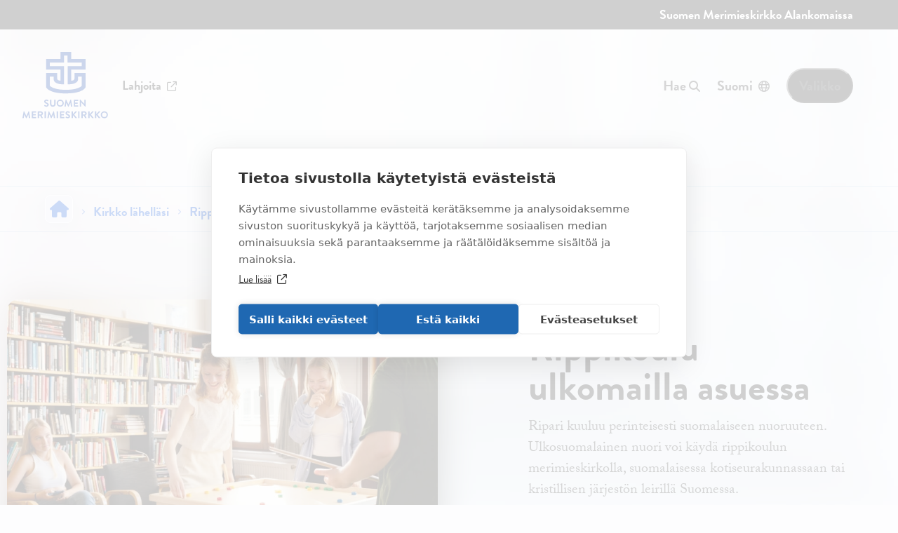

--- FILE ---
content_type: text/html; charset=UTF-8
request_url: https://hollanti.merimieskirkko.fi/kirkko-lahellasi/rippikoulu/
body_size: 17383
content:
<!DOCTYPE html><html lang="fi" class="no-js"><head><meta charset="UTF-8"><meta name="viewport" content="width=device-width, initial-scale=1"><link rel="profile" href="http://gmpg.org/xfn/11"><meta name='robots' content='index, follow, max-image-preview:large, max-snippet:-1, max-video-preview:-1' /><link rel='preconnect' href='https://www.googletagmanager.com'><link rel='preconnect' href='https://use.typekit.net'><title>Rippikoulu &#8211; Suomen Merimieskirkko Alankomaissa</title><meta name="description" content="Ripari kuuluu suomalaiseen nuoruuteen. Ulkosuomalainen nuori voi käydä rippikoulun merimieskirkolla, suomalaisessa kotiseurakunnassaan tai kristillisen järjestön leirillä. Ulkosuomalainen nuori voi käydä rippikoulun merimieskirkolla, suomalaisessa kotiseurakunnassaan tai kristillisen järjestön leirillä." /><link rel="canonical" href="https://hollanti.merimieskirkko.fi/kirkko-lahellasi/rippikoulu/" /><meta property="og:locale" content="fi_FI" /><meta property="og:type" content="article" /><meta property="og:title" content="Rippikoulu &#8211; Suomen Merimieskirkko Alankomaissa" /><meta property="og:description" content="Ripari kuuluu suomalaiseen nuoruuteen. Ulkosuomalainen nuori voi käydä rippikoulun merimieskirkolla, suomalaisessa kotiseurakunnassaan tai kristillisen järjestön leirillä. Ulkosuomalainen nuori voi käydä rippikoulun merimieskirkolla, suomalaisessa kotiseurakunnassaan tai kristillisen järjestön leirillä." /><meta property="og:url" content="https://hollanti.merimieskirkko.fi/kirkko-lahellasi/rippikoulu/" /><meta property="og:site_name" content="Suomen Merimieskirkko Alankomaissa" /><meta property="article:publisher" content="https://www.facebook.com/Merimieskirkko" /><meta property="article:modified_time" content="2025-10-09T17:53:31+00:00" /><meta property="og:image" content="https://hollanti.merimieskirkko.fi/wp-content/uploads/sites/5/2025/06/WhatsApp-Image-2025-06-08-at-15.07.21-scaled.jpeg" /><meta property="og:image:width" content="2560" /><meta property="og:image:height" content="1920" /><meta property="og:image:type" content="image/jpeg" /><meta name="twitter:card" content="summary_large_image" /><meta name="twitter:site" content="@Merimieskirkko" /> <script type="application/ld+json" class="yoast-schema-graph">{"@context":"https://schema.org","@graph":[{"@type":"WebPage","@id":"https://hollanti.merimieskirkko.fi/kirkko-lahellasi/rippikoulu/","url":"https://hollanti.merimieskirkko.fi/kirkko-lahellasi/rippikoulu/","name":"Rippikoulu &#8211; Suomen Merimieskirkko Alankomaissa","isPartOf":{"@id":"https://hollanti.merimieskirkko.fi/#website"},"primaryImageOfPage":{"@id":"https://hollanti.merimieskirkko.fi/kirkko-lahellasi/rippikoulu/#primaryimage"},"image":{"@id":"https://hollanti.merimieskirkko.fi/kirkko-lahellasi/rippikoulu/#primaryimage"},"thumbnailUrl":"https://hollanti.merimieskirkko.fi/wp-content/uploads/sites/5/2025/06/WhatsApp-Image-2025-06-08-at-15.07.21-scaled.jpeg","datePublished":"2023-04-11T10:56:30+00:00","dateModified":"2025-10-09T17:53:31+00:00","description":"Ripari kuuluu suomalaiseen nuoruuteen. Ulkosuomalainen nuori voi käydä rippikoulun merimieskirkolla, suomalaisessa kotiseurakunnassaan tai kristillisen järjestön leirillä. Ulkosuomalainen nuori voi käydä rippikoulun merimieskirkolla, suomalaisessa kotiseurakunnassaan tai kristillisen järjestön leirillä.","breadcrumb":{"@id":"https://hollanti.merimieskirkko.fi/kirkko-lahellasi/rippikoulu/#breadcrumb"},"inLanguage":"fi","potentialAction":[{"@type":"ReadAction","target":["https://hollanti.merimieskirkko.fi/kirkko-lahellasi/rippikoulu/"]}]},{"@type":"ImageObject","inLanguage":"fi","@id":"https://hollanti.merimieskirkko.fi/kirkko-lahellasi/rippikoulu/#primaryimage","url":"https://hollanti.merimieskirkko.fi/wp-content/uploads/sites/5/2025/06/WhatsApp-Image-2025-06-08-at-15.07.21-scaled.jpeg","contentUrl":"https://hollanti.merimieskirkko.fi/wp-content/uploads/sites/5/2025/06/WhatsApp-Image-2025-06-08-at-15.07.21-scaled.jpeg","width":2560,"height":1920},{"@type":"BreadcrumbList","@id":"https://hollanti.merimieskirkko.fi/kirkko-lahellasi/rippikoulu/#breadcrumb","itemListElement":[{"@type":"ListItem","position":1,"name":"Etusivu","item":"https://hollanti.merimieskirkko.fi/"},{"@type":"ListItem","position":2,"name":"Kirkko lähelläsi","item":"https://hollanti.merimieskirkko.fi/kirkko-lahellasi/"},{"@type":"ListItem","position":3,"name":"Rippikoulu"}]},{"@type":"WebSite","@id":"https://hollanti.merimieskirkko.fi/#website","url":"https://hollanti.merimieskirkko.fi/","name":"Suomen Merimieskirkko","description":"Kumppanisi niin kotona, maailmalla kuin merillä","publisher":{"@id":"https://hollanti.merimieskirkko.fi/#organization"},"alternateName":"Merimieskirkko","potentialAction":[{"@type":"SearchAction","target":{"@type":"EntryPoint","urlTemplate":"https://hollanti.merimieskirkko.fi/?s={search_term_string}"},"query-input":{"@type":"PropertyValueSpecification","valueRequired":true,"valueName":"search_term_string"}}],"inLanguage":"fi"},{"@type":"Organization","@id":"https://hollanti.merimieskirkko.fi/#organization","name":"Suomen Merimieskirkko","alternateName":"Merimieskirkko","url":"https://hollanti.merimieskirkko.fi/","logo":{"@type":"ImageObject","inLanguage":"fi","@id":"https://hollanti.merimieskirkko.fi/#/schema/logo/image/","url":"https://hollanti.merimieskirkko.fi/wp-content/uploads/sites/5/2023/01/merimieskirkko-logo-portrait.svg","contentUrl":"https://hollanti.merimieskirkko.fi/wp-content/uploads/sites/5/2023/01/merimieskirkko-logo-portrait.svg","width":122,"height":96,"caption":"Suomen Merimieskirkko"},"image":{"@id":"https://hollanti.merimieskirkko.fi/#/schema/logo/image/"},"sameAs":["https://www.facebook.com/Merimieskirkko","https://x.com/Merimieskirkko","https://www.instagram.com/merimieskirkko/","https://www.youtube.com/@Merimieskirkko"]}]}</script> <link rel='dns-prefetch' href='//kit.fontawesome.com' /><link rel="alternate" type="application/rss+xml" title="Suomen Merimieskirkko Alankomaissa &raquo; syöte" href="https://hollanti.merimieskirkko.fi/feed/" /><link rel="alternate" type="application/rss+xml" title="Suomen Merimieskirkko Alankomaissa &raquo; kommenttien syöte" href="https://hollanti.merimieskirkko.fi/comments/feed/" /><link rel="alternate" title="oEmbed (JSON)" type="application/json+oembed" href="https://hollanti.merimieskirkko.fi/wp-json/oembed/1.0/embed?url=https%3A%2F%2Fhollanti.merimieskirkko.fi%2Fkirkko-lahellasi%2Frippikoulu%2F" /><link rel="alternate" title="oEmbed (XML)" type="text/xml+oembed" href="https://hollanti.merimieskirkko.fi/wp-json/oembed/1.0/embed?url=https%3A%2F%2Fhollanti.merimieskirkko.fi%2Fkirkko-lahellasi%2Frippikoulu%2F&#038;format=xml" /><style id='wp-img-auto-sizes-contain-inline-css' type='text/css'>img:is([sizes=auto i],[sizes^="auto," i]){contain-intrinsic-size:3000px 1500px}</style><style id='wp-emoji-styles-inline-css' type='text/css'>img.wp-smiley,img.emoji{display:inline!important;border:none!important;box-shadow:none!important;height:1em!important;width:1em!important;margin:0 0.07em!important;vertical-align:-0.1em!important;background:none!important;padding:0!important}</style><link data-optimized="1" rel='stylesheet' id='screen-stylesheet-css' href='https://hollanti.merimieskirkko.fi/wp-content/litespeed/css/5/f7cbfe5df069617dbf56614dadf4765c.css?ver=a38d1' type='text/css' media='all' /><link data-optimized="1" rel='stylesheet' id='print-stylesheet-css' href='https://hollanti.merimieskirkko.fi/wp-content/litespeed/css/5/3c833068b8c64904df99b70a1a228c08.css?ver=88ca4' type='text/css' media='print' /> <script type="text/javascript" id="wpml-cookie-js-extra">/*  */
var wpml_cookies = {"wp-wpml_current_language":{"value":"fi","expires":1,"path":"/"}};
var wpml_cookies = {"wp-wpml_current_language":{"value":"fi","expires":1,"path":"/"}};
//# sourceURL=wpml-cookie-js-extra
/*  */</script> <script type="text/javascript" src="https://hollanti.merimieskirkko.fi/wp-content/plugins/sitepress-multilingual-cms/res/js/cookies/language-cookie.js?ver=486900" id="wpml-cookie-js" defer="defer" data-wp-strategy="defer"></script> <script type="text/javascript" src="https://hollanti.merimieskirkko.fi/wp-includes/js/jquery/jquery.min.js?ver=3.7.1" id="jquery-core-js"></script> <script type="text/javascript" src="https://hollanti.merimieskirkko.fi/wp-includes/js/jquery/jquery-migrate.min.js?ver=3.4.1" id="jquery-migrate-js"></script> <link rel="https://api.w.org/" href="https://hollanti.merimieskirkko.fi/wp-json/" /><link rel="alternate" title="JSON" type="application/json" href="https://hollanti.merimieskirkko.fi/wp-json/wp/v2/pages/1500" /><link rel="EditURI" type="application/rsd+xml" title="RSD" href="https://hollanti.merimieskirkko.fi/xmlrpc.php?rsd" /><meta name="generator" content="WordPress 6.9" /><link rel='shortlink' href='https://hollanti.merimieskirkko.fi/?p=1500' /><meta name="generator" content="WPML ver:4.8.6 stt:37,1,18;" /> <script>(function(html){html.className = html.className.replace(/\bno-js\b/,'js')})(document.documentElement);</script>  <script>(function(w,d,s,l,i){w[l]=w[l]||[];w[l].push({'gtm.start':
new Date().getTime(),event:'gtm.js'});var f=d.getElementsByTagName(s)[0],
j=d.createElement(s),dl=l!='dataLayer'?'&l='+l:'';j.async=true;j.src=
'https://www.googletagmanager.com/gtm.js?id='+i+dl;f.parentNode.insertBefore(j,f);
})(window,document,'script','dataLayer','GTM-P8L8VQF');</script> <link rel="icon" href="https://hollanti.merimieskirkko.fi/wp-content/uploads/sites/5/2023/03/cropped-Favicon-60x60.png" sizes="32x32" /><link rel="icon" href="https://hollanti.merimieskirkko.fi/wp-content/uploads/sites/5/2023/03/cropped-Favicon-480x480.png" sizes="192x192" /><link rel="apple-touch-icon" href="https://hollanti.merimieskirkko.fi/wp-content/uploads/sites/5/2023/03/cropped-Favicon-480x480.png" /><meta name="msapplication-TileImage" content="https://hollanti.merimieskirkko.fi/wp-content/uploads/sites/5/2023/03/cropped-Favicon-480x480.png" /><style id='wp-block-button-inline-css' type='text/css'>.wp-block-button__link{align-content:center;box-sizing:border-box;cursor:pointer;display:inline-block;height:100%;text-align:center;word-break:break-word}.wp-block-button__link.aligncenter{text-align:center}.wp-block-button__link.alignright{text-align:right}:where(.wp-block-button__link){border-radius:9999px;box-shadow:none;padding:calc(.667em + 2px) calc(1.333em + 2px);text-decoration:none}.wp-block-button[style*=text-decoration] .wp-block-button__link{text-decoration:inherit}.wp-block-buttons>.wp-block-button.has-custom-width{max-width:none}.wp-block-buttons>.wp-block-button.has-custom-width .wp-block-button__link{width:100%}.wp-block-buttons>.wp-block-button.has-custom-font-size .wp-block-button__link{font-size:inherit}.wp-block-buttons>.wp-block-button.wp-block-button__width-25{width:calc(25% - var(--wp--style--block-gap, .5em)*.75)}.wp-block-buttons>.wp-block-button.wp-block-button__width-50{width:calc(50% - var(--wp--style--block-gap, .5em)*.5)}.wp-block-buttons>.wp-block-button.wp-block-button__width-75{width:calc(75% - var(--wp--style--block-gap, .5em)*.25)}.wp-block-buttons>.wp-block-button.wp-block-button__width-100{flex-basis:100%;width:100%}.wp-block-buttons.is-vertical>.wp-block-button.wp-block-button__width-25{width:25%}.wp-block-buttons.is-vertical>.wp-block-button.wp-block-button__width-50{width:50%}.wp-block-buttons.is-vertical>.wp-block-button.wp-block-button__width-75{width:75%}.wp-block-button.is-style-squared,.wp-block-button__link.wp-block-button.is-style-squared{border-radius:0}.wp-block-button.no-border-radius,.wp-block-button__link.no-border-radius{border-radius:0!important}:root :where(.wp-block-button .wp-block-button__link.is-style-outline),:root :where(.wp-block-button.is-style-outline>.wp-block-button__link){border:2px solid;padding:.667em 1.333em}:root :where(.wp-block-button .wp-block-button__link.is-style-outline:not(.has-text-color)),:root :where(.wp-block-button.is-style-outline>.wp-block-button__link:not(.has-text-color)){color:currentColor}:root :where(.wp-block-button .wp-block-button__link.is-style-outline:not(.has-background)),:root :where(.wp-block-button.is-style-outline>.wp-block-button__link:not(.has-background)){background-color:initial;background-image:none}</style><style id='wp-block-heading-inline-css' type='text/css'>h1:where(.wp-block-heading).has-background,h2:where(.wp-block-heading).has-background,h3:where(.wp-block-heading).has-background,h4:where(.wp-block-heading).has-background,h5:where(.wp-block-heading).has-background,h6:where(.wp-block-heading).has-background{padding:1.25em 2.375em}h1.has-text-align-left[style*=writing-mode]:where([style*=vertical-lr]),h1.has-text-align-right[style*=writing-mode]:where([style*=vertical-rl]),h2.has-text-align-left[style*=writing-mode]:where([style*=vertical-lr]),h2.has-text-align-right[style*=writing-mode]:where([style*=vertical-rl]),h3.has-text-align-left[style*=writing-mode]:where([style*=vertical-lr]),h3.has-text-align-right[style*=writing-mode]:where([style*=vertical-rl]),h4.has-text-align-left[style*=writing-mode]:where([style*=vertical-lr]),h4.has-text-align-right[style*=writing-mode]:where([style*=vertical-rl]),h5.has-text-align-left[style*=writing-mode]:where([style*=vertical-lr]),h5.has-text-align-right[style*=writing-mode]:where([style*=vertical-rl]),h6.has-text-align-left[style*=writing-mode]:where([style*=vertical-lr]),h6.has-text-align-right[style*=writing-mode]:where([style*=vertical-rl]){rotate:180deg}</style><style id='wp-block-list-inline-css' type='text/css'>ol,ul{box-sizing:border-box}:root :where(.wp-block-list.has-background){padding:1.25em 2.375em}</style><style id='wp-block-buttons-inline-css' type='text/css'>.wp-block-buttons{box-sizing:border-box}.wp-block-buttons.is-vertical{flex-direction:column}.wp-block-buttons.is-vertical>.wp-block-button:last-child{margin-bottom:0}.wp-block-buttons>.wp-block-button{display:inline-block;margin:0}.wp-block-buttons.is-content-justification-left{justify-content:flex-start}.wp-block-buttons.is-content-justification-left.is-vertical{align-items:flex-start}.wp-block-buttons.is-content-justification-center{justify-content:center}.wp-block-buttons.is-content-justification-center.is-vertical{align-items:center}.wp-block-buttons.is-content-justification-right{justify-content:flex-end}.wp-block-buttons.is-content-justification-right.is-vertical{align-items:flex-end}.wp-block-buttons.is-content-justification-space-between{justify-content:space-between}.wp-block-buttons.aligncenter{text-align:center}.wp-block-buttons:not(.is-content-justification-space-between,.is-content-justification-right,.is-content-justification-left,.is-content-justification-center) .wp-block-button.aligncenter{margin-left:auto;margin-right:auto;width:100%}.wp-block-buttons[style*=text-decoration] .wp-block-button,.wp-block-buttons[style*=text-decoration] .wp-block-button__link{text-decoration:inherit}.wp-block-buttons.has-custom-font-size .wp-block-button__link{font-size:inherit}.wp-block-buttons .wp-block-button__link{width:100%}.wp-block-button.aligncenter{text-align:center}</style><style id='wp-block-paragraph-inline-css' type='text/css'>.is-small-text{font-size:.875em}.is-regular-text{font-size:1em}.is-large-text{font-size:2.25em}.is-larger-text{font-size:3em}.has-drop-cap:not(:focus):first-letter{float:left;font-size:8.4em;font-style:normal;font-weight:100;line-height:.68;margin:.05em .1em 0 0;text-transform:uppercase}body.rtl .has-drop-cap:not(:focus):first-letter{float:none;margin-left:.1em}p.has-drop-cap.has-background{overflow:hidden}:root :where(p.has-background){padding:1.25em 2.375em}:where(p.has-text-color:not(.has-link-color)) a{color:inherit}p.has-text-align-left[style*="writing-mode:vertical-lr"],p.has-text-align-right[style*="writing-mode:vertical-rl"]{rotate:180deg}</style><style id='core-block-supports-inline-css' type='text/css'>.wp-container-core-buttons-is-layout-16018d1d{justify-content:center}</style></head><body class="wp-singular page-template-default page page-id-1500 page-child parent-pageid-1154 wp-custom-logo wp-theme-merimieskirkko sub-site"><div class="body-bg"></div>
<noscript><iframe src="https://www.googletagmanager.com/ns.html?id=GTM-P8L8VQF" height="0" width="0"
style="display:none;visibility:hidden"></iframe></noscript>
<a href="#content" class="screen-reader-shortcut button">Siirry sisältöön</a><div id="site-stripe" class="site-stripe">Suomen Merimieskirkko Alankomaissa</div><header id="masthead" class="site-header" role="banner"><div class="site-header-main"><div class="site-branding">
<a href="https://hollanti.merimieskirkko.fi/" class="custom-logo-link" rel="home"><img data-lazyloaded="1" src="[data-uri]" width="122" height="96" data-src="https://hollanti.merimieskirkko.fi/wp-content/uploads/sites/5/2023/01/merimieskirkko-logo-portrait.svg" class="custom-logo" alt="Suomen Merimieskirkko (logo)" decoding="async" /><noscript><img width="122" height="96" src="https://hollanti.merimieskirkko.fi/wp-content/uploads/sites/5/2023/01/merimieskirkko-logo-portrait.svg" class="custom-logo" alt="Suomen Merimieskirkko (logo)" decoding="async" /></noscript></a></div><div class="nav-secondary"><nav id="top-navigation" class="top-navigation" role="navigation" aria-label="Pikalinkit"><div class="menu-apuvalikko-container"><ul id="menu-apuvalikko" class="top-menu"><li  class=" menu-item menu-item-type-custom menu-item-object-custom level-1"><a href="https://merimieskirkko.fi/lahjoita/" class="external-link" target="_blank">Lahjoita</a></li></ul></div></nav></div><div class="primary-menu-wrapper">
<button class="button-text open-search-overlay">Hae<i class="fa-solid fa-magnifying-glass"></i></button><div class="search-overlay">
<button class="button close-search-overlay">Sulje haku</button><div class="container"><div class="row justify-content-center"><div class="col-lg-8"><form id="vue-search" @submit.prevent="onSubmit" :class="{ ready: ready, searching: searching }" role="search" method="get" class="search-form" action="https://hollanti.merimieskirkko.fi/"  data-initialterm=""><div class="input-wrapper">
<button type="submit" class="search-submit" :class="{disabled: searchterm.length < mintermlength}"><span class="screen-reader-text">Hae</span></button>
<label>
<span class="screen-reader-text">Hae:</span>
<input
type="search"
name="s"
placeholder="Hae sivustolta&hellip;"
autocomplete="off"
class="search-field"
v-model="searchterm"
ref="s"
@focus="searchfieldfocus"
@input="event => searchterm = event.target.value" />
</label>
<button class="clear-search" @click.prevent="searchterm = ''"><i class="fa-solid fa-xmark"></i></button></div><div class="load-more-block" :class="{'load-more-loading':searching}" v-if="searching && results == null "><div class="load-more-animation">
<i class="fa-regular fa-wave-sine fa-spin" style="--fa-animation-duration: 1.2s;"></i></div></div><div class="live-results" v-if="results != null && resultsvisible" v-cloak><div v-if="results.length === 0" class="no-results"><h3 class="title">Ei tuloksia haulla "{{ searchterm }}"</h3><p>Tarkista hakusi kirjoitusmuoto, tai kokeile toista hakua.</p></div>
<livesearchresults :results="results"></livesearchresults><div class="show-all" v-if="results.length > 3">
<a :href="'https://hollanti.merimieskirkko.fi?s=' + searchterm">Kaikki tulokset ({{ results.length }})</a></div></div></form></div></div></div></div><div class="language-selector">
<button class="button-text toggle-language-selector" role="button"
aria-label="Avaa kielivalikko" aria-expanded="false" aria-haspopup="true">Suomi<i
class="fa-regular fa-globe"></i></button><div class="language-sub-menu-wrap"><ul class="languages"><li>
<a href="https://hollanti.merimieskirkko.fi/en/" class="language">English</a></li><li>
<a href="https://hollanti.merimieskirkko.fi/kirkko-lahellasi/rippikoulu/" class="language active">Suomi</a></li><li>
<a href="https://hollanti.merimieskirkko.fi/nl/" class="language">Nederlands</a></li></ul></div></div><div class="nav-primary">
<button class="toggle-primary-menu button" aria-label="Avaa päävalikko" aria-expanded="false" aria-haspopup="true">
<span class="open-menu">Valikko</span>
<span class="close-menu">
<span class="d-none d-lg-inline-block">Sulje valikko</span>
<span class="d-lg-none">Sulje</span>
</span>
</button><div id="site-header-menu" class="site-header-menu">
<img data-lazyloaded="1" src="[data-uri]" data-src="https://hollanti.merimieskirkko.fi/wp-content/uploads/sites/5/2023/12/valikkokuva_vene.jpg" width="920" height="1082" class="header-menu-bg" alt="Sininen taivas ja meri, etualla purjevene ja taustalla rahtilaivan keula." loading="lazy"><noscript><img src="https://hollanti.merimieskirkko.fi/wp-content/uploads/sites/5/2023/12/valikkokuva_vene.jpg" width="920" height="1082" class="header-menu-bg" alt="Sininen taivas ja meri, etualla purjevene ja taustalla rahtilaivan keula." loading="lazy"></noscript><div class="menu-container"><div class="mobile-controls">
<button class="toggle-primary-menu-mobile button" aria-label="Sulje päävalikko" aria-expanded="false" aria-haspopup="true">
<span class="close-menu">
<span>Sulje</span>
</span>
</button><div>
<button class="button-text open-search-overlay">Hae<i class="fa-solid fa-magnifying-glass" aria-haspopup="true"></i></button><div class="language-selector">
<button class="button-text toggle-language-selector" role="button"
aria-label="Avaa kielivalikko" aria-expanded="false" aria-haspopup="true">Suomi<i
class="fa-regular fa-globe"></i></button><div class="language-sub-menu-wrap"><ul class="languages"><li>
<a href="https://hollanti.merimieskirkko.fi/en/" class="language">English</a></li><li>
<a href="https://hollanti.merimieskirkko.fi/kirkko-lahellasi/rippikoulu/" class="language active">Suomi</a></li><li>
<a href="https://hollanti.merimieskirkko.fi/nl/" class="language">Nederlands</a></li></ul></div></div></div></div>
<img data-lazyloaded="1" src="[data-uri]" data-src="https://hollanti.merimieskirkko.fi/wp-content/themes/merimieskirkko/dist/images/header-wave-gray.svg" alt="" class="header-wave wave-level-1" width="159" height="1080"><noscript><img src="https://hollanti.merimieskirkko.fi/wp-content/themes/merimieskirkko/dist/images/header-wave-gray.svg" alt="" class="header-wave wave-level-1" width="159" height="1080"></noscript><nav id="site-navigation" class="main-navigation" role="navigation" aria-label="Päävalikko"><div class="menu-paavalikko-container"><ul id="menu-paavalikko" class="primary-menu"><li  class=" menu-item menu-item-type-post_type menu-item-object-page menu-item-has-children level-1"><a href="https://hollanti.merimieskirkko.fi/meista/" >Tietoa Rotterdamin merimieskirkosta</a>
<button class="sub-menu-toggle" aria-label="Avaa alavalikko" aria-expanded="false" aria-haspopup="true"></button><ul class="sub-menu sub-menu-level-1"><img data-lazyloaded="1" src="[data-uri]" data-src="https://hollanti.merimieskirkko.fi/wp-content/themes/merimieskirkko/dist/images/header-wave-white.svg" alt="" class="header-wave wave-level-2" width="65" height="1080"><noscript><img src="https://hollanti.merimieskirkko.fi/wp-content/themes/merimieskirkko/dist/images/header-wave-white.svg" alt="" class="header-wave wave-level-2" width="65" height="1080"></noscript><div class="overlay"></div><span>Tietoa Rotterdamin merimieskirkosta</span><li  class=" menu-item menu-item-type-post_type menu-item-object-page menu-item-has-children level-2"><a href="https://hollanti.merimieskirkko.fi/meista/yhteystiedot/" >Yhteystiedot</a>
<button class="sub-menu-toggle" aria-label="Avaa alavalikko" aria-expanded="false" aria-haspopup="true"></button><ul class="sub-menu sub-menu-level-2"><li  class=" menu-item menu-item-type-post_type menu-item-object-page level-3"><a href="https://hollanti.merimieskirkko.fi/meista/yhteystiedot/palaute/" >Palaute</a></li></ul></li><li  class=" menu-item menu-item-type-post_type menu-item-object-page level-2"><a href="https://hollanti.merimieskirkko.fi/meista/uutiskirje/" >Tilaa uutiskirje</a></li></ul></li><li  class=" menu-item menu-item-type-post_type menu-item-object-page menu-item-has-children level-1"><a href="https://hollanti.merimieskirkko.fi/ajankohtaista/" >Ajankohtaista</a>
<button class="sub-menu-toggle" aria-label="Avaa alavalikko" aria-expanded="false" aria-haspopup="true"></button><ul class="sub-menu sub-menu-level-1"><img data-lazyloaded="1" src="[data-uri]" data-src="https://hollanti.merimieskirkko.fi/wp-content/themes/merimieskirkko/dist/images/header-wave-white.svg" alt="" class="header-wave wave-level-2" width="65" height="1080"><noscript><img src="https://hollanti.merimieskirkko.fi/wp-content/themes/merimieskirkko/dist/images/header-wave-white.svg" alt="" class="header-wave wave-level-2" width="65" height="1080"></noscript><div class="overlay"></div><span>Ajankohtaista</span><li  class=" menu-item menu-item-type-post_type menu-item-object-page level-2"><a href="https://hollanti.merimieskirkko.fi/ajankohtaista/tapahtumakalenteri/" >Tapahtumakalenteri</a></li><li  class=" menu-item menu-item-type-post_type menu-item-object-page level-2"><a href="https://hollanti.merimieskirkko.fi/ajankohtaista/uutiset/" >Uutiset</a></li></ul></li><li  class=" menu-item menu-item-type-post_type menu-item-object-page menu-item-has-children level-1"><a href="https://hollanti.merimieskirkko.fi/sosiaali-ja-kriisityo/" >Sosiaali- ja kriisityö</a>
<button class="sub-menu-toggle" aria-label="Avaa alavalikko" aria-expanded="false" aria-haspopup="true"></button><ul class="sub-menu sub-menu-level-1"><img data-lazyloaded="1" src="[data-uri]" data-src="https://hollanti.merimieskirkko.fi/wp-content/themes/merimieskirkko/dist/images/header-wave-white.svg" alt="" class="header-wave wave-level-2" width="65" height="1080"><noscript><img src="https://hollanti.merimieskirkko.fi/wp-content/themes/merimieskirkko/dist/images/header-wave-white.svg" alt="" class="header-wave wave-level-2" width="65" height="1080"></noscript><div class="overlay"></div><span>Sosiaali- ja kriisityö</span><li  class=" menu-item menu-item-type-post_type menu-item-object-page level-2"><a href="https://hollanti.merimieskirkko.fi/sosiaali-ja-kriisityo/merenkulkijat-rekkakuskit/" >Palveluja kuljetusalalle</a></li></ul></li><li  class=" menu-item menu-item-type-post_type menu-item-object-page menu-item-has-children level-1"><a href="https://hollanti.merimieskirkko.fi/palvelut/" >Palvelut</a>
<button class="sub-menu-toggle" aria-label="Avaa alavalikko" aria-expanded="false" aria-haspopup="true"></button><ul class="sub-menu sub-menu-level-1"><img data-lazyloaded="1" src="[data-uri]" data-src="https://hollanti.merimieskirkko.fi/wp-content/themes/merimieskirkko/dist/images/header-wave-white.svg" alt="" class="header-wave wave-level-2" width="65" height="1080"><noscript><img src="https://hollanti.merimieskirkko.fi/wp-content/themes/merimieskirkko/dist/images/header-wave-white.svg" alt="" class="header-wave wave-level-2" width="65" height="1080"></noscript><div class="overlay"></div><span>Palvelut</span><li  class=" menu-item menu-item-type-post_type menu-item-object-page level-2"><a href="https://hollanti.merimieskirkko.fi/palvelut/suomi-kauppa/" >Suomalainen kyläkauppa</a></li><li  class=" menu-item menu-item-type-post_type menu-item-object-page level-2"><a href="https://hollanti.merimieskirkko.fi/palvelut/kahvila/" >Kahvila</a></li><li  class=" menu-item menu-item-type-post_type menu-item-object-page level-2"><a href="https://hollanti.merimieskirkko.fi/palvelut/kirjasto/" >Kirjasto</a></li><li  class=" menu-item menu-item-type-post_type menu-item-object-page level-2"><a href="https://hollanti.merimieskirkko.fi/palvelut/sauna/" >Sauna</a></li><li  class=" menu-item menu-item-type-post_type menu-item-object-page level-2"><a href="https://hollanti.merimieskirkko.fi/palvelut/joulukauppa/" >Joulumarkkinat</a></li></ul></li><li  class=" menu-item menu-item-type-post_type menu-item-object-page menu-item-has-children level-1"><a href="https://hollanti.merimieskirkko.fi/tule-mukaan/" >Tule mukaan</a>
<button class="sub-menu-toggle" aria-label="Avaa alavalikko" aria-expanded="false" aria-haspopup="true"></button><ul class="sub-menu sub-menu-level-1"><img data-lazyloaded="1" src="[data-uri]" data-src="https://hollanti.merimieskirkko.fi/wp-content/themes/merimieskirkko/dist/images/header-wave-white.svg" alt="" class="header-wave wave-level-2" width="65" height="1080"><noscript><img src="https://hollanti.merimieskirkko.fi/wp-content/themes/merimieskirkko/dist/images/header-wave-white.svg" alt="" class="header-wave wave-level-2" width="65" height="1080"></noscript><div class="overlay"></div><span>Tule mukaan</span><li  class=" menu-item menu-item-type-post_type menu-item-object-page menu-item-has-children level-2"><a href="https://hollanti.merimieskirkko.fi/tule-mukaan/toimintaa/" >Toimintaa kirkolla</a>
<button class="sub-menu-toggle" aria-label="Avaa alavalikko" aria-expanded="false" aria-haspopup="true"></button><ul class="sub-menu sub-menu-level-2"><li  class=" menu-item menu-item-type-post_type menu-item-object-page level-3"><a href="https://hollanti.merimieskirkko.fi/tule-mukaan/toimintaa/lapsille-ja-perheille/" >Lapsille ja perheille</a></li><li  class=" menu-item menu-item-type-post_type menu-item-object-page level-3"><a href="https://hollanti.merimieskirkko.fi/tule-mukaan/toimintaa/nuorille/" >Nuorille ja nuorille aikuisille</a></li><li  class=" menu-item menu-item-type-post_type menu-item-object-page level-3"><a href="https://hollanti.merimieskirkko.fi/tule-mukaan/toimintaa/aikuisille/" >Aikuisille</a></li></ul></li><li  class=" menu-item menu-item-type-post_type menu-item-object-page level-2"><a href="https://hollanti.merimieskirkko.fi/tule-mukaan/tukijaseneksi/" >Liity tukijäseneksi</a></li><li  class=" menu-item menu-item-type-post_type menu-item-object-page level-2"><a href="https://hollanti.merimieskirkko.fi/tule-mukaan/vapaaehtoiseksi/" >Vapaaehtoiseksi</a></li><li  class=" menu-item menu-item-type-custom menu-item-object-custom level-2"><a href="https://merimieskirkko.fi/rekry/" class="external-link" >Työpaikat</a></li><li  class=" menu-item menu-item-type-custom menu-item-object-custom level-2"><a href="https://merimieskirkko.fi/organisaatioille/" class="external-link" >Yrityksille</a></li></ul></li><li  class=" menu-item menu-item-type-post_type menu-item-object-page current-page-ancestor current-menu-ancestor current-menu-parent current-page-parent current_page_parent current_page_ancestor menu-item-has-children level-1"><a href="https://hollanti.merimieskirkko.fi/kirkko-lahellasi/" >Kirkko lähelläsi</a>
<button class="sub-menu-toggle" aria-label="Avaa alavalikko" aria-expanded="false" aria-haspopup="true"></button><ul class="sub-menu sub-menu-level-1"><img data-lazyloaded="1" src="[data-uri]" data-src="https://hollanti.merimieskirkko.fi/wp-content/themes/merimieskirkko/dist/images/header-wave-white.svg" alt="" class="header-wave wave-level-2" width="65" height="1080"><noscript><img src="https://hollanti.merimieskirkko.fi/wp-content/themes/merimieskirkko/dist/images/header-wave-white.svg" alt="" class="header-wave wave-level-2" width="65" height="1080"></noscript><div class="overlay"></div><span>Kirkko lähelläsi</span><li  class=" menu-item menu-item-type-post_type menu-item-object-page level-2"><a href="https://hollanti.merimieskirkko.fi/kirkko-lahellasi/jumalanpalvelukset/" >Jumalanpalvelukset</a></li><li  class=" menu-item menu-item-type-post_type menu-item-object-page level-2"><a href="https://hollanti.merimieskirkko.fi/kirkko-lahellasi/kaste/" >Kaste</a></li><li  class=" menu-item menu-item-type-post_type menu-item-object-page current-menu-item page_item page-item-1500 current_page_item level-2"><a href="https://hollanti.merimieskirkko.fi/kirkko-lahellasi/rippikoulu/" aria-current="page" >Rippikoulu</a></li><li  class=" menu-item menu-item-type-post_type menu-item-object-page level-2"><a href="https://hollanti.merimieskirkko.fi/kirkko-lahellasi/haat/" >Häät</a></li><li  class=" menu-item menu-item-type-post_type menu-item-object-page level-2"><a href="https://hollanti.merimieskirkko.fi/kirkko-lahellasi/hautajaiset/" >Hautajaiset</a></li><li  class=" menu-item menu-item-type-post_type menu-item-object-page level-2"><a href="https://hollanti.merimieskirkko.fi/kirkko-lahellasi/esirukous/" >Esirukous</a></li><li  class=" menu-item menu-item-type-custom menu-item-object-custom level-2"><a href="https://evl.fi/maailmalla/ulkosuomalaiset/seurakunnat-ulkomailla" class="external-link" >Suomalaiset seurakunnat maailmalla</a></li></ul></li><li  class=" menu-item menu-item-type-custom menu-item-object-custom level-1"><a href="https://merimieskirkko.fi/lahjoita/" class="external-link" >Lahjoita Suomessa</a></li></ul></div></nav><div class="secondary-menu-mobile"><div class="nav-secondary"><nav id="top-navigation" class="top-navigation" role="navigation" aria-label="Pikalinkit"><div class="menu-apuvalikko-container"><ul id="menu-apuvalikko-1" class="top-menu"><li  class=" menu-item menu-item-type-custom menu-item-object-custom level-1"><a href="https://merimieskirkko.fi/lahjoita/" class="external-link" target="_blank">Lahjoita</a></li></ul></div></nav></div></div></div></div></div></div></div></header><div id="content" class="site-content" role="main"><div class="block border-bottom border-top breadcrumbs"><div id="breadcrumbs"><span><span><a href="https://hollanti.merimieskirkko.fi/">Etusivu</a></span> <i class="separator fa-regular fa-chevron-right"></i> <span><a href="https://hollanti.merimieskirkko.fi/kirkko-lahellasi/">Kirkko lähelläsi</a></span> <i class="separator fa-regular fa-chevron-right"></i> <span class="breadcrumb_last" aria-current="page">Rippikoulu</span></span></div></div><section id="acf-block-6971598566bc9" class="block block-image-beside-content container-fluid"><div class="container"><div class="row justify-content-between align-items-start"><div class="col-lg-6 img-col order-lg-1"><div class="colored-shadow-wrapper"><div class="colored-shadow grid-breaking-image w-614 left" style="background-image: url('https://hollanti.merimieskirkko.fi/wp-content/uploads/sites/5/2025/06/Benelux-rippikoulu-2025-2026-902x902.jpg');"></div><img data-lazyloaded="1" src="[data-uri]" decoding="async" data-src="https://hollanti.merimieskirkko.fi/wp-content/uploads/sites/5/2025/06/Benelux-rippikoulu-2025-2026-902x902.jpg" width="902" height="902" class="grid-breaking-image w-614 left" alt="" loading="lazy"><noscript><img decoding="async" src="https://hollanti.merimieskirkko.fi/wp-content/uploads/sites/5/2025/06/Benelux-rippikoulu-2025-2026-902x902.jpg" width="902" height="902" class="grid-breaking-image w-614 left" alt="" loading="lazy"></noscript></div></div><div class="col-lg-5 order-2"><div class="entry-content"><p class="is-style-heading">Perheen juhlat</p><h1 class="wp-block-heading">Rippikoulu ulkomailla asuessa</h1><p>Ripari kuuluu perinteisesti suomalaiseen nuoruuteen. Ulkosuomalainen nuori voi käydä rippikoulun merimieskirkolla, suomalaisessa kotiseurakunnassaan tai kristillisen järjestön leirillä Suomessa.</p><h2 class="wp-block-heading">Merimieskirkon rippikoulu Benelux-maissa</h2><p>MERIMIESKIRKON RIPPIKOULU 2025-2026</p><p>Ripari kuuluu perinteisesti suomalaiseen nuoruuteen. Rippikoulu käydään yleensä sinä vuonna, kun nuori täyttää 15 vuotta. Ulkosuomalainen nuori voi käydä rippikoulun merimieskirkolla, suomalaisessa kotiseurakunnassaan tai kristillisen järjestön leirillä Suomessa. Merimieskirkon rippikoulu on yhteinen kaikkien Benelux-maiden nuorille.</p><p>Merimieskirkon rippikoulu alkaa 27.9.2025 ja päättyy konfirmaatioon Brysselissä 7.6.2026. Rippikoulu koostuu noin kerran kuukaudessa pidettävistä lauantaitapaamisista syksyn ja kevään aikana, minkä lisäksi ripariin kuuluu viikonlopun leirijakso Belgian Amougiessa 22.-24.5.2026.  Muut rippikoulutapaamiset pidetään tavallisesti Brysselin merimieskirkolla kello 13–19.  </p><p><strong><span style="text-decoration: underline">Benelux-rippikoulun kokoontumiset 2025-2026</span></strong></p><ul class="wp-block-list"><li>27.9.2025</li><li>18.10.2025</li><li>8.11.2025</li><li>Joulunajan itsenäinen kirkkokäynti 30.11.–6.1. välillä</li><li>10.1.2026</li><li>7.2.2026</li><li>14.3.2026</li><li>Pääsiäisen itsenäinen kirkkokäynti 29.3.–6.4. välillä</li><li>18.4.2026</li><li>22.-24.5.2026 Viikonloppuleiri Belgian Amougiessa</li><li>7.6.2026 Konfirmaatio Ylösnousemuksen kappelissa Brysselissä</li></ul><p>Rippikoulun hinta on 390 € (sis. ohjauksen, leiriviikonlopun, ruokailut, materiaalit, kuljetuksen leirille ja konfirmaation).<br> <br>Rippikoulun opetus tapahtuu ensisijaisesti suomen kielellä, mutta tarvittaessa osia opetuksesta voidaan pitää myös englanniksi.<br> <br>Merimieskirkon rippikoulu sisältää rippikoulun oppimäärän kokonaisuudessaan eikä sen lisäksi tarvitse suorittaa rippileiriä Suomessa. Toki jos nuori haluaa, myös rippileirille osallistuminen on mahdollista kesän 2026 aikana. Rippileirejä järjestävät seurakuntien lisäksi erilaiset kristilliset järjestöt. <em>Lasten ja nuorten keskus</em> ja<em> Suomen Lähetysseura</em> järjestävät erityisesti ulkosuomalaisille nuorille tarkoitettuja rippileirejä Päiväkummun kurssikeskuksessa Orivedellä (<a href="https://eur02.safelinks.protection.outlook.com/?url=https%3A%2F%2Fmerimieskirkko.us14.list-manage.com%2Ftrack%2Fclick%3Fu%3D82fa72536c63a35d8ca850a52%26id%3D4de22f4ca4%26e%3D35eb082da1&amp;data=05%7C02%7Cjussi.luoma%40merimieskirkko.fi%7Cc001fff927284e87e53c08dda1bd4ec3%7C1860fa0e31a74c2fac6235910444a21a%7C0%7C0%7C638844556628323171%7CUnknown%7CTWFpbGZsb3d8eyJFbXB0eU1hcGkiOnRydWUsIlYiOiIwLjAuMDAwMCIsIlAiOiJXaW4zMiIsIkFOIjoiTWFpbCIsIldUIjoyfQ%3D%3D%7C0%7C%7C%7C&amp;sdata=RGOzvuP10iCoZgngDoN0ygJGu3cAngMBarNp8E7PnUs%3D&amp;reserved=0">https://www.lnk.fi/kansainvalinen-rippikoulu/</a>). <br> <br>Rippikoulupappina toimii Benelux-maiden merimiespastori Jussi Luoma. Lisäksi rippikoulun toteutuksessa on mukana vapaaehtoisia isosina toimivia nuoria sekä Merimieskirkon työntekijöitä ja vapaaehtoisia.</p><p>Benelux-rippikouluun ilmoittaudutaan nettilomakkeen kautta:&nbsp;<a href="https://eur02.safelinks.protection.outlook.com/?url=https%3A%2F%2Fmerimieskirkko.us14.list-manage.com%2Ftrack%2Fclick%3Fu%3D82fa72536c63a35d8ca850a52%26id%3D7529c75776%26e%3D35eb082da1&amp;data=05%7C02%7Cjussi.luoma%40merimieskirkko.fi%7Cc001fff927284e87e53c08dda1bd4ec3%7C1860fa0e31a74c2fac6235910444a21a%7C0%7C0%7C638844556628339036%7CUnknown%7CTWFpbGZsb3d8eyJFbXB0eU1hcGkiOnRydWUsIlYiOiIwLjAuMDAwMCIsIlAiOiJXaW4zMiIsIkFOIjoiTWFpbCIsIldUIjoyfQ%3D%3D%7C0%7C%7C%7C&amp;sdata=UVYWo1zvsVzkOwMeGFz5qRCDsjB2Wb6%2B1a6cJFFlW8k%3D&amp;reserved=0">https://forms.office.com/e/KUD9yCmvij</a><br>&nbsp;<br>Lisätietoja:&nbsp;<br>Jussi Luoma<br><a href="mailto:jussi.luoma@merimieskirkko.fi">jussi.luoma@merimieskirkko.fi</a><br>p. +31 6 837 909 40</p></div></div></div></div></section><section id="acf-block-6971598567b6b" class="block block-image-beside-content container-fluid"><div class="container"><div class="row justify-content-between align-items-center"><div class="col-lg-6 img-col order-lg-3"><div class="colored-shadow-wrapper"><div class="colored-shadow grid-breaking-image w-614 right" style="background-image: url('https://hollanti.merimieskirkko.fi/wp-content/uploads/sites/5/2023/11/Ripari_Bryssel_2023-902x902.jpg');"></div><img data-lazyloaded="1" src="[data-uri]" decoding="async" data-src="https://hollanti.merimieskirkko.fi/wp-content/uploads/sites/5/2023/11/Ripari_Bryssel_2023-902x902.jpg" width="902" height="902" class="grid-breaking-image w-614 right" alt="" loading="lazy"><noscript><img decoding="async" src="https://hollanti.merimieskirkko.fi/wp-content/uploads/sites/5/2023/11/Ripari_Bryssel_2023-902x902.jpg" width="902" height="902" class="grid-breaking-image w-614 right" alt="" loading="lazy"></noscript></div></div><div class="col-lg-5 order-2"><div class="entry-content"><p class="is-style-heading"></p><h2 class="wp-block-heading">Rippikoulu Suomessa</h2><p>Seurakunnat järjestävät Suomessa vuosittain lukuisia eri rippikouluvaihtoehtoja. Ensisijaisesti kannattaa ottaa yhteyttä oman <a href="https://evl.fi/seurakunnat/" target="_blank" rel="noreferrer noopener">seurakunnan</a> rippikouluista vastaavaan pappiin. Oma seurakunta tarkoittaa seurakuntaa, jonka jäsenenä nuori on viimeksi Suomessa asuessaan ollut.</p><p>Myös erilaiset kristilliset järjestöt Suomessa järjestävät rippikouluja. Lasten ja nuorten keskus ja Suomen Lähetysseura järjestävät <a href="https://www.lastenjanuortenkeskus.fi/kansainvaliset-rippikoulut/">ulkosuomalaisille nuorille tarkoitettuja rippileirejä</a> Päiväkummun kurssikeskuksessa Orivedellä.</p><div class="wp-block-button"><a class="wp-block-button__link wp-element-button external-link" href="https://evl.fi/tervetuloa-kirkkoon/tule-mukaan/nuorille/rippikoulu/" target="_blank" rel="noreferrer noopener">Lisätietoa rippikoulusta ja ripareita järjestävistä järjestöistä</a></div></div></div></div></div></section><section id="acf-block-697159856897f" class="block block-image-beside-content container-fluid"><div class="container"><div class="row justify-content-between align-items-center"><div class="col-lg-6 img-col order-lg-1"><div class="colored-shadow-wrapper"><div class="colored-shadow grid-breaking-image w-614 left" style="background-image: url('https://hollanti.merimieskirkko.fi/wp-content/uploads/sites/5/2025/06/WhatsApp-Image-2025-06-08-at-15.07.21-902x902.jpeg');"></div><img data-lazyloaded="1" src="[data-uri]" decoding="async" data-src="https://hollanti.merimieskirkko.fi/wp-content/uploads/sites/5/2025/06/WhatsApp-Image-2025-06-08-at-15.07.21-902x902.jpeg" width="902" height="902" class="grid-breaking-image w-614 left" alt="" loading="lazy"><noscript><img decoding="async" src="https://hollanti.merimieskirkko.fi/wp-content/uploads/sites/5/2025/06/WhatsApp-Image-2025-06-08-at-15.07.21-902x902.jpeg" width="902" height="902" class="grid-breaking-image w-614 left" alt="" loading="lazy"></noscript></div></div><div class="col-lg-5 order-2"><div class="entry-content"><p class="is-style-heading"></p><h2 class="wp-block-heading">Mitä rippikoulu tarkoittaa</h2><p>Rippikoulu on kirkon järjestämää opetusta, jossa opetetaan kristillisen uskon tiedolliset perusteet. Suomessa rippikouluikä on 15 vuotta.</p><p>Rippikoulu päättyy konfirmaatioon, jonka jälkeen nuoresta tulee seurakunnan ja kirkon täysivaltainen jäsen. Hän saa itsenäisesti käydä ehtoollisella, toimia kummina ja 18 vuotta täytettyään asettua ehdolle kirkollisissa vaaleissa. Rippikoulun käyminen antaa myös oikeuden kirkolliseen avioliittoon vihkimiseen.</p></div></div></div></div></section><section id="acf-block-697159856b127" class="block block-highlights container-fluid bg-white"><div class="bg"><div class="container"><div class="row justify-content-center"><div class="col-12 col-md-10 col-lg-8 col-xl-6"><div class="entry-content"><h2 class="wp-block-heading has-text-align-center">Perheen juhlat</h2><p class="has-text-align-center"></p><div id="acf-block-69715985691cb" class="element block block-innerblock-cards highlights-page"><div class="container"><div class="row card-list tight-gap"><div class="col-12 col-md-6 col-lg-4 card-col"><div class="card card-page card-with-bg has-link" onclick="document.getElementById('card-link-6971598569d14').click();"><div class="card-thumbnail"><div class="fitted-img-container"><img data-lazyloaded="1" src="[data-uri]" fetchpriority="high" decoding="async" width="480" height="320" data-src="https://hollanti.merimieskirkko.fi/wp-content/uploads/sites/5/2023/06/dew-638110_1280-480x320.jpg" class="attachment-ls-small size-ls-small wp-post-image" alt="" data-srcset="https://hollanti.merimieskirkko.fi/wp-content/uploads/sites/5/2023/06/dew-638110_1280-480x320.jpg 480w, https://hollanti.merimieskirkko.fi/wp-content/uploads/sites/5/2023/06/dew-638110_1280-1280x854.jpg 1280w, https://hollanti.merimieskirkko.fi/wp-content/uploads/sites/5/2023/06/dew-638110_1280-960x640.jpg 960w, https://hollanti.merimieskirkko.fi/wp-content/uploads/sites/5/2023/06/dew-638110_1280-660x440.jpg 660w" data-sizes="480px" /><noscript><img fetchpriority="high" decoding="async" width="480" height="320" src="https://hollanti.merimieskirkko.fi/wp-content/uploads/sites/5/2023/06/dew-638110_1280-480x320.jpg" class="attachment-ls-small size-ls-small wp-post-image" alt="" srcset="https://hollanti.merimieskirkko.fi/wp-content/uploads/sites/5/2023/06/dew-638110_1280-480x320.jpg 480w, https://hollanti.merimieskirkko.fi/wp-content/uploads/sites/5/2023/06/dew-638110_1280-1280x854.jpg 1280w, https://hollanti.merimieskirkko.fi/wp-content/uploads/sites/5/2023/06/dew-638110_1280-960x640.jpg 960w, https://hollanti.merimieskirkko.fi/wp-content/uploads/sites/5/2023/06/dew-638110_1280-660x440.jpg 660w" sizes="480px" /></noscript></div></div><div class="card-content"><div class="card-texts"><h2 class="h4 card-title"><a id="card-link-6971598569d14" href="https://hollanti.merimieskirkko.fi/kirkko-lahellasi/kaste/" rel="bookmark">Kaste</a></h2><div class="card-excerpt">
Kaste on kristillisen kirkon sakramentti, pyhä toimitus. Kaste voidaan toimittaa Rotterdamin merimieskirkolla, kotona tai muussa juhlapaikassa.</div></div><div class="card-cta">
<span class="text-link" onclick="document.getElementById('card-link-6971598569d14').click();">Lue lisää</a></div></div></div></div><div class="col-12 col-md-6 col-lg-4 card-col"><div class="card card-page card-with-bg has-link" onclick="document.getElementById('card-link-697159856a33f').click();"><div class="card-thumbnail"><div class="fitted-img-container"><img data-lazyloaded="1" src="[data-uri]" decoding="async" width="480" height="320" data-src="https://hollanti.merimieskirkko.fi/wp-content/uploads/sites/5/2023/06/bride-1837148_1280-480x320.jpg" class="attachment-ls-small size-ls-small wp-post-image" alt="" data-srcset="https://hollanti.merimieskirkko.fi/wp-content/uploads/sites/5/2023/06/bride-1837148_1280-480x320.jpg 480w, https://hollanti.merimieskirkko.fi/wp-content/uploads/sites/5/2023/06/bride-1837148_1280-960x640.jpg 960w, https://hollanti.merimieskirkko.fi/wp-content/uploads/sites/5/2023/06/bride-1837148_1280-540x360.jpg 540w, https://hollanti.merimieskirkko.fi/wp-content/uploads/sites/5/2023/06/bride-1837148_1280-660x440.jpg 660w, https://hollanti.merimieskirkko.fi/wp-content/uploads/sites/5/2023/06/bride-1837148_1280.jpg 1280w" data-sizes="480px" /><noscript><img decoding="async" width="480" height="320" src="https://hollanti.merimieskirkko.fi/wp-content/uploads/sites/5/2023/06/bride-1837148_1280-480x320.jpg" class="attachment-ls-small size-ls-small wp-post-image" alt="" srcset="https://hollanti.merimieskirkko.fi/wp-content/uploads/sites/5/2023/06/bride-1837148_1280-480x320.jpg 480w, https://hollanti.merimieskirkko.fi/wp-content/uploads/sites/5/2023/06/bride-1837148_1280-960x640.jpg 960w, https://hollanti.merimieskirkko.fi/wp-content/uploads/sites/5/2023/06/bride-1837148_1280-540x360.jpg 540w, https://hollanti.merimieskirkko.fi/wp-content/uploads/sites/5/2023/06/bride-1837148_1280-660x440.jpg 660w, https://hollanti.merimieskirkko.fi/wp-content/uploads/sites/5/2023/06/bride-1837148_1280.jpg 1280w" sizes="480px" /></noscript></div></div><div class="card-content"><div class="card-texts"><h2 class="h4 card-title"><a id="card-link-697159856a33f" href="https://hollanti.merimieskirkko.fi/kirkko-lahellasi/haat/" rel="bookmark">Häät</a></h2><div class="card-excerpt">
Suomen evankelis-luterilaisen kirkon papeilla ei ole Alankomaissa vihkilupaa. Kun haluat solmia avioliiton Alankomaissa, sinun on käännyttävä paikallisen viranomaisen puoleen. Avioliiton juridisen solmimisen jälkeen on mahdollista toimittaa kirkossa tai muussa juhlapaikassa avioliiton siunaaminen.</div></div><div class="card-cta">
<span class="text-link" onclick="document.getElementById('card-link-697159856a33f').click();">Lue lisää</a></div></div></div></div><div class="col-12 col-md-6 col-lg-4 card-col"><div class="card card-page card-with-bg has-link" onclick="document.getElementById('card-link-697159856a8a1').click();"><div class="card-thumbnail"><div class="fitted-img-container"><img data-lazyloaded="1" src="[data-uri]" decoding="async" width="480" height="320" data-src="https://hollanti.merimieskirkko.fi/wp-content/uploads/sites/5/2023/12/enkeli_a-480x320.jpg" class="attachment-ls-small size-ls-small wp-post-image" alt="Ruskeansävyinen puusta veistetty polvillaan oleva enkelipatsas taustallaan risti." data-srcset="https://hollanti.merimieskirkko.fi/wp-content/uploads/sites/5/2023/12/enkeli_a-480x320.jpg 480w, https://hollanti.merimieskirkko.fi/wp-content/uploads/sites/5/2023/12/enkeli_a-1280x854.jpg 1280w, https://hollanti.merimieskirkko.fi/wp-content/uploads/sites/5/2023/12/enkeli_a-960x640.jpg 960w, https://hollanti.merimieskirkko.fi/wp-content/uploads/sites/5/2023/12/enkeli_a-660x440.jpg 660w" data-sizes="480px" /><noscript><img decoding="async" width="480" height="320" src="https://hollanti.merimieskirkko.fi/wp-content/uploads/sites/5/2023/12/enkeli_a-480x320.jpg" class="attachment-ls-small size-ls-small wp-post-image" alt="Ruskeansävyinen puusta veistetty polvillaan oleva enkelipatsas taustallaan risti." srcset="https://hollanti.merimieskirkko.fi/wp-content/uploads/sites/5/2023/12/enkeli_a-480x320.jpg 480w, https://hollanti.merimieskirkko.fi/wp-content/uploads/sites/5/2023/12/enkeli_a-1280x854.jpg 1280w, https://hollanti.merimieskirkko.fi/wp-content/uploads/sites/5/2023/12/enkeli_a-960x640.jpg 960w, https://hollanti.merimieskirkko.fi/wp-content/uploads/sites/5/2023/12/enkeli_a-660x440.jpg 660w" sizes="480px" /></noscript></div></div><div class="card-content"><div class="card-texts"><h2 class="h4 card-title"><a id="card-link-697159856a8a1" href="https://hollanti.merimieskirkko.fi/kirkko-lahellasi/hautajaiset/" rel="bookmark">Hautajaiset</a></h2><div class="card-excerpt">
Merimieskirkon työntekijät palvelevat surun kohdatessa. Merimieskirkon papit voivat toimittaa hautaan siunaamisen Alankomaissa.</div></div><div class="card-cta">
<span class="text-link" onclick="document.getElementById('card-link-697159856a8a1').click();">Lue lisää</a></div></div></div></div></div></div></div><div class="wp-block-buttons is-content-justification-center is-layout-flex wp-container-core-buttons-is-layout-16018d1d wp-block-buttons-is-layout-flex"></div></div></div></div></div></div></section></div><footer class="site-footer" role="contentinfo"><div class="footer-wave d-none d-md-block">
<svg xmlns="http://www.w3.org/2000/svg" width="1919" height="127.494" viewBox="0 0 1919 127.494">
<g id="Footer_graphic" transform="translate(269.1 -202.105)">
<path id="Path_511" data-name="Path 511"
d="M1649.9,284.9v44.7h-1919V254.2c1.7-.3,3-.7,4.3-.8,18.4-1.4,36.8-3.3,55.3-4.1,53-2,105.9,1.1,158.6,7.2,49.3,5.7,98.4,12.1,147.6,18.8,57.3,7.8,114.7,13.6,172.5,16.3a1700.274,1700.274,0,0,0,242-6.4c61.7-6,122.7-16.1,183.5-27.5C773.5,243,852,226.4,931.6,216.3c39.3-5,78.8-8.7,118.2-11.5,47.9-3.3,95.9-3.8,143.8-.2,38.3,2.9,76.8,5.5,114.7,11.5,48.7,7.8,97,18.6,145.3,28.6,48.7,10.1,97.1,21.2,145.8,31.4C1616,279.8,1633,282.1,1649.9,284.9Z"
fill="rgba(253,253,254,0.88)" />
</g>
</svg></div><div class="footer-wave d-md-none">
<svg xmlns="http://www.w3.org/2000/svg" width="1918.699" height="324" viewBox="0 0 1918.699 324">
<g id="SMMK_footer_graphic_mobile" transform="translate(336.699 -98)" opacity="0.88">
<path id="Path_513" data-name="Path 513"
d="M-336.7,422V98c37.1,1.4,74.2,2.5,111.3,4.4q72.15,3.75,144.1,8.6c36.4,2.4,72.8,5.1,109.1,8.4,45.6,4.1,91.1,8.7,136.7,13.5,40.9,4.4,81.7,9,122.5,14.4q72.3,9.45,144.3,20.6c55.2,8.6,110.5,17,165.4,27.5C689,213,781.3,230.9,873.1,250.8c129.2,28,258,57.9,386.9,87.1q140.85,31.95,281.5,64.4,20.4,4.65,40.5,9v10.6H-329.2C-331.7,421.9-334.2,422-336.7,422Z"
fill="#fdfdfe" />
</g>
</svg></div><div class="footer-content-wrapper"><div class="container"><div class="row"><div class="col-12 col-md-4 col-lg-3 footer-col footer-content-col"><div class="footer-content">
<img data-lazyloaded="1" src="[data-uri]" data-src="https://hollanti.merimieskirkko.fi/wp-content/uploads/sites/5/2023/02/merimieskirkko-logo-landscape-small.svg" width="162" height="37" class="footer-logo" alt="Suomen Merimieskirkko (logo)" loading="lazy"><noscript><img src="https://hollanti.merimieskirkko.fi/wp-content/uploads/sites/5/2023/02/merimieskirkko-logo-landscape-small.svg" width="162" height="37" class="footer-logo" alt="Suomen Merimieskirkko (logo)" loading="lazy"></noscript><div class="content"><p><strong>Rotterdamin merimieskirkko</strong><br />
de Finse Zeemanskerk</p><p>Rotterdamin merimieskirkko on kohtaamispaikka, jossa voi nauttia suomalaisesta seurasta, kahvilasta, kaupasta, kirjastosta, saunasta ja monenlaisesta toiminnasta. Teemme myös paljon liikkuvaa työtä vierailemalla laivoissa, kodeissa ja rekkaparkeissa.</p><p><strong>Yhteystiedot</strong><br />
´s-Gravendijkwal 64<br />
NL-3014EG Rotterdam<br />
+31 10 4366164</p><p>KVK: 50367609<br />
BTW: NL002773569B01</p></div></div><div class="social-media-links">
<a href="https://www.instagram.com/rotterdaminmerimieskirkko/" class="social-icon instagram" aria-label="instagram"></a>
<a href="https://www.facebook.com/MerimieskirkkoRdam/" class="social-icon facebook" aria-label="facebook"></a></div></div><div class="col-12 col-md-8 offset-lg-1 footer-col footer-nav-col"><nav id="footer-navigation" class="nav-footer footer-navigation" role="navigation" aria-label="Karsittu päävalikko"><div class="row desktop-menu"><div class="col-3"><ul class="menu-section"><li>
<a href="https://hollanti.merimieskirkko.fi/meista/" target="" class="menu-item parent ">Tietoa Rotterdamin merimieskirkosta</a></li><li>
<a href="https://hollanti.merimieskirkko.fi/meista/yhteystiedot/" target="" class="menu-item child ">Yhteystiedot</a></li><li>
<a href="https://hollanti.merimieskirkko.fi/meista/uutiskirje/" target="" class="menu-item child ">Tilaa uutiskirje</a></li></ul><ul class="menu-section"><li>
<a href="https://hollanti.merimieskirkko.fi/tule-mukaan/" target="" class="menu-item parent ">Tule mukaan</a></li><li>
<a href="https://hollanti.merimieskirkko.fi/tule-mukaan/toimintaa/" target="" class="menu-item child ">Toimintaa kirkolla</a></li><li>
<a href="https://hollanti.merimieskirkko.fi/tule-mukaan/tukijaseneksi/" target="" class="menu-item child ">Liity tukijäseneksi</a></li><li>
<a href="https://hollanti.merimieskirkko.fi/tule-mukaan/vapaaehtoiseksi/" target="" class="menu-item child ">Vapaaehtoiseksi</a></li><li>
<a href="https://merimieskirkko.fi/rekry/" target="" class="menu-item child  external-link">Työpaikat</a></li><li>
<a href="https://merimieskirkko.fi/organisaatioille/" target="" class="menu-item child  external-link">Yrityksille</a></li></ul></div><div class="col-3"><ul class="menu-section"><li>
<a href="https://hollanti.merimieskirkko.fi/ajankohtaista/" target="" class="menu-item parent ">Ajankohtaista</a></li><li>
<a href="https://hollanti.merimieskirkko.fi/ajankohtaista/tapahtumakalenteri/" target="" class="menu-item child ">Tapahtumakalenteri</a></li><li>
<a href="https://hollanti.merimieskirkko.fi/ajankohtaista/uutiset/" target="" class="menu-item child ">Uutiset</a></li></ul><ul class="menu-section"><li>
<a href="https://hollanti.merimieskirkko.fi/kirkko-lahellasi/" target="" class="menu-item parent ">Kirkko lähelläsi</a></li><li>
<a href="https://hollanti.merimieskirkko.fi/kirkko-lahellasi/jumalanpalvelukset/" target="" class="menu-item child ">Jumalanpalvelukset</a></li><li>
<a href="https://hollanti.merimieskirkko.fi/kirkko-lahellasi/kaste/" target="" class="menu-item child ">Kaste</a></li><li>
<a href="https://hollanti.merimieskirkko.fi/kirkko-lahellasi/rippikoulu/" target="" class="menu-item child ">Rippikoulu</a></li><li>
<a href="https://hollanti.merimieskirkko.fi/kirkko-lahellasi/haat/" target="" class="menu-item child ">Häät</a></li><li>
<a href="https://hollanti.merimieskirkko.fi/kirkko-lahellasi/hautajaiset/" target="" class="menu-item child ">Hautajaiset</a></li><li>
<a href="https://hollanti.merimieskirkko.fi/kirkko-lahellasi/esirukous/" target="" class="menu-item child ">Esirukous</a></li><li>
<a href="https://evl.fi/maailmalla/ulkosuomalaiset/seurakunnat-ulkomailla" target="" class="menu-item child  external-link">Suomalaiset seurakunnat maailmalla</a></li></ul></div><div class="col-3"><ul class="menu-section"><li>
<a href="https://hollanti.merimieskirkko.fi/sosiaali-ja-kriisityo/" target="" class="menu-item parent ">Sosiaali- ja kriisityö</a></li><li>
<a href="https://hollanti.merimieskirkko.fi/sosiaali-ja-kriisityo/merenkulkijat-rekkakuskit/" target="" class="menu-item child ">Palveluja kuljetusalalle</a></li></ul><ul class="menu-section"><li>
<a href="https://merimieskirkko.fi/lahjoita/" target="" class="menu-item parent  external-link">Lahjoita Suomessa</a></li></ul></div><div class="col-3"><ul class="menu-section"><li>
<a href="https://hollanti.merimieskirkko.fi/palvelut/" target="" class="menu-item parent ">Palvelut</a></li><li>
<a href="https://hollanti.merimieskirkko.fi/palvelut/suomi-kauppa/" target="" class="menu-item child ">Suomalainen kyläkauppa</a></li><li>
<a href="https://hollanti.merimieskirkko.fi/palvelut/kahvila/" target="" class="menu-item child ">Kahvila</a></li><li>
<a href="https://hollanti.merimieskirkko.fi/palvelut/kirjasto/" target="" class="menu-item child ">Kirjasto</a></li><li>
<a href="https://hollanti.merimieskirkko.fi/palvelut/sauna/" target="" class="menu-item child ">Sauna</a></li><li>
<a href="https://hollanti.merimieskirkko.fi/palvelut/joulukauppa/" target="" class="menu-item child ">Joulumarkkinat</a></li></ul></div></div><div class="row mobile-menu"><div class="col-6"><ul class="menu-section"><li>
<a href="https://hollanti.merimieskirkko.fi/meista/" target="" class="menu-item parent ">Tietoa Rotterdamin merimieskirkosta</a></li><li>
<a href="https://hollanti.merimieskirkko.fi/meista/yhteystiedot/" target="" class="menu-item child ">Yhteystiedot</a></li><li>
<a href="https://hollanti.merimieskirkko.fi/meista/uutiskirje/" target="" class="menu-item child ">Tilaa uutiskirje</a></li></ul><ul class="menu-section"><li>
<a href="https://hollanti.merimieskirkko.fi/sosiaali-ja-kriisityo/" target="" class="menu-item parent ">Sosiaali- ja kriisityö</a></li><li>
<a href="https://hollanti.merimieskirkko.fi/sosiaali-ja-kriisityo/merenkulkijat-rekkakuskit/" target="" class="menu-item child ">Palveluja kuljetusalalle</a></li></ul><ul class="menu-section"><li>
<a href="https://hollanti.merimieskirkko.fi/tule-mukaan/" target="" class="menu-item parent ">Tule mukaan</a></li><li>
<a href="https://hollanti.merimieskirkko.fi/tule-mukaan/toimintaa/" target="" class="menu-item child ">Toimintaa kirkolla</a></li><li>
<a href="https://hollanti.merimieskirkko.fi/tule-mukaan/tukijaseneksi/" target="" class="menu-item child ">Liity tukijäseneksi</a></li><li>
<a href="https://hollanti.merimieskirkko.fi/tule-mukaan/vapaaehtoiseksi/" target="" class="menu-item child ">Vapaaehtoiseksi</a></li><li>
<a href="https://merimieskirkko.fi/rekry/" target="" class="menu-item child  external-link">Työpaikat</a></li><li>
<a href="https://merimieskirkko.fi/organisaatioille/" target="" class="menu-item child  external-link">Yrityksille</a></li></ul><ul class="menu-section"><li>
<a href="https://merimieskirkko.fi/lahjoita/" target="" class="menu-item parent  external-link">Lahjoita Suomessa</a></li></ul></div><div class="col-6"><ul class="menu-section"><li>
<a href="https://hollanti.merimieskirkko.fi/ajankohtaista/" target="" class="menu-item parent ">Ajankohtaista</a></li><li>
<a href="https://hollanti.merimieskirkko.fi/ajankohtaista/tapahtumakalenteri/" target="" class="menu-item child ">Tapahtumakalenteri</a></li><li>
<a href="https://hollanti.merimieskirkko.fi/ajankohtaista/uutiset/" target="" class="menu-item child ">Uutiset</a></li></ul><ul class="menu-section"><li>
<a href="https://hollanti.merimieskirkko.fi/palvelut/" target="" class="menu-item parent ">Palvelut</a></li><li>
<a href="https://hollanti.merimieskirkko.fi/palvelut/suomi-kauppa/" target="" class="menu-item child ">Suomalainen kyläkauppa</a></li><li>
<a href="https://hollanti.merimieskirkko.fi/palvelut/kahvila/" target="" class="menu-item child ">Kahvila</a></li><li>
<a href="https://hollanti.merimieskirkko.fi/palvelut/kirjasto/" target="" class="menu-item child ">Kirjasto</a></li><li>
<a href="https://hollanti.merimieskirkko.fi/palvelut/sauna/" target="" class="menu-item child ">Sauna</a></li><li>
<a href="https://hollanti.merimieskirkko.fi/palvelut/joulukauppa/" target="" class="menu-item child ">Joulumarkkinat</a></li></ul><ul class="menu-section"><li>
<a href="https://hollanti.merimieskirkko.fi/kirkko-lahellasi/" target="" class="menu-item parent ">Kirkko lähelläsi</a></li><li>
<a href="https://hollanti.merimieskirkko.fi/kirkko-lahellasi/jumalanpalvelukset/" target="" class="menu-item child ">Jumalanpalvelukset</a></li><li>
<a href="https://hollanti.merimieskirkko.fi/kirkko-lahellasi/kaste/" target="" class="menu-item child ">Kaste</a></li><li>
<a href="https://hollanti.merimieskirkko.fi/kirkko-lahellasi/rippikoulu/" target="" class="menu-item child ">Rippikoulu</a></li><li>
<a href="https://hollanti.merimieskirkko.fi/kirkko-lahellasi/haat/" target="" class="menu-item child ">Häät</a></li><li>
<a href="https://hollanti.merimieskirkko.fi/kirkko-lahellasi/hautajaiset/" target="" class="menu-item child ">Hautajaiset</a></li><li>
<a href="https://hollanti.merimieskirkko.fi/kirkko-lahellasi/esirukous/" target="" class="menu-item child ">Esirukous</a></li><li>
<a href="https://evl.fi/maailmalla/ulkosuomalaiset/seurakunnat-ulkomailla" target="" class="menu-item child  external-link">Suomalaiset seurakunnat maailmalla</a></li></ul></div></div></nav></div></div></div></div><div class="footer-bottom"><div class="container"><div class="row"><div class="col-md-6 footer-footnote"><p class="footnote">© 2023 Suomen Merimieskirkko sr - Merimieskirkko Alankomaissa</p></div><div class="col-md-6"><nav id="footer-secondary-navigation" class="footer-secondary-navigation" role="navigation"
aria-label="Dokumentit"><div class="menu-footerin-alavalikko-fi-container"><ul id="menu-footerin-alavalikko-fi" class="footer-secondary-menu"><li  class=" menu-item menu-item-type-custom menu-item-object-custom level-1"><a href="https://merimieskirkko.fi/tietosuoja/" class="external-link" target="_blank">Tietosuoja</a></li><li  class=" menu-item menu-item-type-custom menu-item-object-custom level-1"><a href="https://merimieskirkko.fi/keraysluvat/" class="external-link" target="_blank">Keräysluvat</a></li><li  class=" menu-item menu-item-type-custom menu-item-object-custom level-1"><a href="https://merimieskirkko.fi/saavutettavuusseloste/" class="external-link" target="_blank">Saavutettavuusseloste</a></li></ul></div></nav></div></div></div></div></footer> <script type="speculationrules">{"prefetch":[{"source":"document","where":{"and":[{"href_matches":"/*"},{"not":{"href_matches":["/wp-*.php","/wp-admin/*","/wp-content/uploads/sites/5/*","/wp-content/*","/wp-content/plugins/*","/wp-content/themes/merimieskirkko/dist/*","/*\\?(.+)"]}},{"not":{"selector_matches":"a[rel~=\"nofollow\"]"}},{"not":{"selector_matches":".no-prefetch, .no-prefetch a"}}]},"eagerness":"conservative"}]}</script> <script type="text/javascript" id="intodigital-script-js-extra">/*  */
var ID_aria = {"open_menu":"Avaa p\u00e4\u00e4valikko","close_menu":"Sulje p\u00e4\u00e4valikko","open_submenu":"Avaa alavalikko","close_submenu":"Sulje alavalikko","open_language_menu":"Avaa kielivalikko","close_language_menu":"Sulje kielivalikko"};
//# sourceURL=intodigital-script-js-extra
/*  */</script> <script type="text/javascript" id="intodigital-script-js-before">/*  */
window.ajaxurl = "https:\/\/hollanti.merimieskirkko.fi\/wp-admin\/admin-ajax.php";window.resturl = "https:\/\/hollanti.merimieskirkko.fi\/wp-json\/";
//# sourceURL=intodigital-script-js-before
/*  */</script> <script type="text/javascript" src="https://hollanti.merimieskirkko.fi/wp-content/themes/merimieskirkko/dist/js/app.js?ver=1749808329" id="intodigital-script-js"></script> <script type="text/javascript" src="https://kit.fontawesome.com/b2377c2ea6.js" id="font-awesome-kit-js"></script> <script type="text/javascript" src="https://hollanti.merimieskirkko.fi/wp-content/plugins/litespeed-cache/assets/js/instant_click.min.js?ver=7.7" id="litespeed-cache-js" defer="defer" data-wp-strategy="defer"></script> <script id="wp-emoji-settings" type="application/json">{"baseUrl":"https://s.w.org/images/core/emoji/17.0.2/72x72/","ext":".png","svgUrl":"https://s.w.org/images/core/emoji/17.0.2/svg/","svgExt":".svg","source":{"concatemoji":"https://hollanti.merimieskirkko.fi/wp-includes/js/wp-emoji-release.min.js?ver=6.9"}}</script> <script type="module">/*  */
/*! This file is auto-generated */
const a=JSON.parse(document.getElementById("wp-emoji-settings").textContent),o=(window._wpemojiSettings=a,"wpEmojiSettingsSupports"),s=["flag","emoji"];function i(e){try{var t={supportTests:e,timestamp:(new Date).valueOf()};sessionStorage.setItem(o,JSON.stringify(t))}catch(e){}}function c(e,t,n){e.clearRect(0,0,e.canvas.width,e.canvas.height),e.fillText(t,0,0);t=new Uint32Array(e.getImageData(0,0,e.canvas.width,e.canvas.height).data);e.clearRect(0,0,e.canvas.width,e.canvas.height),e.fillText(n,0,0);const a=new Uint32Array(e.getImageData(0,0,e.canvas.width,e.canvas.height).data);return t.every((e,t)=>e===a[t])}function p(e,t){e.clearRect(0,0,e.canvas.width,e.canvas.height),e.fillText(t,0,0);var n=e.getImageData(16,16,1,1);for(let e=0;e<n.data.length;e++)if(0!==n.data[e])return!1;return!0}function u(e,t,n,a){switch(t){case"flag":return n(e,"\ud83c\udff3\ufe0f\u200d\u26a7\ufe0f","\ud83c\udff3\ufe0f\u200b\u26a7\ufe0f")?!1:!n(e,"\ud83c\udde8\ud83c\uddf6","\ud83c\udde8\u200b\ud83c\uddf6")&&!n(e,"\ud83c\udff4\udb40\udc67\udb40\udc62\udb40\udc65\udb40\udc6e\udb40\udc67\udb40\udc7f","\ud83c\udff4\u200b\udb40\udc67\u200b\udb40\udc62\u200b\udb40\udc65\u200b\udb40\udc6e\u200b\udb40\udc67\u200b\udb40\udc7f");case"emoji":return!a(e,"\ud83e\u1fac8")}return!1}function f(e,t,n,a){let r;const o=(r="undefined"!=typeof WorkerGlobalScope&&self instanceof WorkerGlobalScope?new OffscreenCanvas(300,150):document.createElement("canvas")).getContext("2d",{willReadFrequently:!0}),s=(o.textBaseline="top",o.font="600 32px Arial",{});return e.forEach(e=>{s[e]=t(o,e,n,a)}),s}function r(e){var t=document.createElement("script");t.src=e,t.defer=!0,document.head.appendChild(t)}a.supports={everything:!0,everythingExceptFlag:!0},new Promise(t=>{let n=function(){try{var e=JSON.parse(sessionStorage.getItem(o));if("object"==typeof e&&"number"==typeof e.timestamp&&(new Date).valueOf()<e.timestamp+604800&&"object"==typeof e.supportTests)return e.supportTests}catch(e){}return null}();if(!n){if("undefined"!=typeof Worker&&"undefined"!=typeof OffscreenCanvas&&"undefined"!=typeof URL&&URL.createObjectURL&&"undefined"!=typeof Blob)try{var e="postMessage("+f.toString()+"("+[JSON.stringify(s),u.toString(),c.toString(),p.toString()].join(",")+"));",a=new Blob([e],{type:"text/javascript"});const r=new Worker(URL.createObjectURL(a),{name:"wpTestEmojiSupports"});return void(r.onmessage=e=>{i(n=e.data),r.terminate(),t(n)})}catch(e){}i(n=f(s,u,c,p))}t(n)}).then(e=>{for(const n in e)a.supports[n]=e[n],a.supports.everything=a.supports.everything&&a.supports[n],"flag"!==n&&(a.supports.everythingExceptFlag=a.supports.everythingExceptFlag&&a.supports[n]);var t;a.supports.everythingExceptFlag=a.supports.everythingExceptFlag&&!a.supports.flag,a.supports.everything||((t=a.source||{}).concatemoji?r(t.concatemoji):t.wpemoji&&t.twemoji&&(r(t.twemoji),r(t.wpemoji)))});
//# sourceURL=https://hollanti.merimieskirkko.fi/wp-includes/js/wp-emoji-loader.min.js
/*  */</script> <script>if ('jQuery' in window && jQuery.fn.tooltip) {
            jQuery('.id-share-copylink').tooltip({ trigger: navigator.userAgent.match(/ipad|ipod|iphone/i) ? 'manual' : 'hover manual' });
        }
        function id_copy_link () {
            var input = this.querySelector('input'),
                msg = {
                    success: "",
                    failure: "",
                },
                msgkey = 'failure';
    
            if (navigator.userAgent.match(/ipad|ipod|iphone/i)) {
                input.contentEditable=true;
                input.readOnly=false;
                var range=document.createRange();
                range.selectNodeContents(input);
                var selection=window.getSelection();
                selection.removeAllRanges();
                selection.addRange(range);
                input.setSelectionRange(0, 999999);
                input.contentEditable=false;
                input.readOnly=true;
            } else {
                input.select();
            };
    
            try{
                if (document.execCommand('copy')) {
                    msgkey = 'success';
                }
                input.blur();
            } catch(ex) {};
    
            if (jQuery.fn.tooltip) {
                jQuery(this).attr('title', msg[msgkey]).tooltip('fixTitle').tooltip('show');
            } else {
                alert(msg[msgkey]);
            }
        }</script> <script data-no-optimize="1">window.lazyLoadOptions=Object.assign({},{threshold:300},window.lazyLoadOptions||{});!function(t,e){"object"==typeof exports&&"undefined"!=typeof module?module.exports=e():"function"==typeof define&&define.amd?define(e):(t="undefined"!=typeof globalThis?globalThis:t||self).LazyLoad=e()}(this,function(){"use strict";function e(){return(e=Object.assign||function(t){for(var e=1;e<arguments.length;e++){var n,a=arguments[e];for(n in a)Object.prototype.hasOwnProperty.call(a,n)&&(t[n]=a[n])}return t}).apply(this,arguments)}function o(t){return e({},at,t)}function l(t,e){return t.getAttribute(gt+e)}function c(t){return l(t,vt)}function s(t,e){return function(t,e,n){e=gt+e;null!==n?t.setAttribute(e,n):t.removeAttribute(e)}(t,vt,e)}function i(t){return s(t,null),0}function r(t){return null===c(t)}function u(t){return c(t)===_t}function d(t,e,n,a){t&&(void 0===a?void 0===n?t(e):t(e,n):t(e,n,a))}function f(t,e){et?t.classList.add(e):t.className+=(t.className?" ":"")+e}function _(t,e){et?t.classList.remove(e):t.className=t.className.replace(new RegExp("(^|\\s+)"+e+"(\\s+|$)")," ").replace(/^\s+/,"").replace(/\s+$/,"")}function g(t){return t.llTempImage}function v(t,e){!e||(e=e._observer)&&e.unobserve(t)}function b(t,e){t&&(t.loadingCount+=e)}function p(t,e){t&&(t.toLoadCount=e)}function n(t){for(var e,n=[],a=0;e=t.children[a];a+=1)"SOURCE"===e.tagName&&n.push(e);return n}function h(t,e){(t=t.parentNode)&&"PICTURE"===t.tagName&&n(t).forEach(e)}function a(t,e){n(t).forEach(e)}function m(t){return!!t[lt]}function E(t){return t[lt]}function I(t){return delete t[lt]}function y(e,t){var n;m(e)||(n={},t.forEach(function(t){n[t]=e.getAttribute(t)}),e[lt]=n)}function L(a,t){var o;m(a)&&(o=E(a),t.forEach(function(t){var e,n;e=a,(t=o[n=t])?e.setAttribute(n,t):e.removeAttribute(n)}))}function k(t,e,n){f(t,e.class_loading),s(t,st),n&&(b(n,1),d(e.callback_loading,t,n))}function A(t,e,n){n&&t.setAttribute(e,n)}function O(t,e){A(t,rt,l(t,e.data_sizes)),A(t,it,l(t,e.data_srcset)),A(t,ot,l(t,e.data_src))}function w(t,e,n){var a=l(t,e.data_bg_multi),o=l(t,e.data_bg_multi_hidpi);(a=nt&&o?o:a)&&(t.style.backgroundImage=a,n=n,f(t=t,(e=e).class_applied),s(t,dt),n&&(e.unobserve_completed&&v(t,e),d(e.callback_applied,t,n)))}function x(t,e){!e||0<e.loadingCount||0<e.toLoadCount||d(t.callback_finish,e)}function M(t,e,n){t.addEventListener(e,n),t.llEvLisnrs[e]=n}function N(t){return!!t.llEvLisnrs}function z(t){if(N(t)){var e,n,a=t.llEvLisnrs;for(e in a){var o=a[e];n=e,o=o,t.removeEventListener(n,o)}delete t.llEvLisnrs}}function C(t,e,n){var a;delete t.llTempImage,b(n,-1),(a=n)&&--a.toLoadCount,_(t,e.class_loading),e.unobserve_completed&&v(t,n)}function R(i,r,c){var l=g(i)||i;N(l)||function(t,e,n){N(t)||(t.llEvLisnrs={});var a="VIDEO"===t.tagName?"loadeddata":"load";M(t,a,e),M(t,"error",n)}(l,function(t){var e,n,a,o;n=r,a=c,o=u(e=i),C(e,n,a),f(e,n.class_loaded),s(e,ut),d(n.callback_loaded,e,a),o||x(n,a),z(l)},function(t){var e,n,a,o;n=r,a=c,o=u(e=i),C(e,n,a),f(e,n.class_error),s(e,ft),d(n.callback_error,e,a),o||x(n,a),z(l)})}function T(t,e,n){var a,o,i,r,c;t.llTempImage=document.createElement("IMG"),R(t,e,n),m(c=t)||(c[lt]={backgroundImage:c.style.backgroundImage}),i=n,r=l(a=t,(o=e).data_bg),c=l(a,o.data_bg_hidpi),(r=nt&&c?c:r)&&(a.style.backgroundImage='url("'.concat(r,'")'),g(a).setAttribute(ot,r),k(a,o,i)),w(t,e,n)}function G(t,e,n){var a;R(t,e,n),a=e,e=n,(t=Et[(n=t).tagName])&&(t(n,a),k(n,a,e))}function D(t,e,n){var a;a=t,(-1<It.indexOf(a.tagName)?G:T)(t,e,n)}function S(t,e,n){var a;t.setAttribute("loading","lazy"),R(t,e,n),a=e,(e=Et[(n=t).tagName])&&e(n,a),s(t,_t)}function V(t){t.removeAttribute(ot),t.removeAttribute(it),t.removeAttribute(rt)}function j(t){h(t,function(t){L(t,mt)}),L(t,mt)}function F(t){var e;(e=yt[t.tagName])?e(t):m(e=t)&&(t=E(e),e.style.backgroundImage=t.backgroundImage)}function P(t,e){var n;F(t),n=e,r(e=t)||u(e)||(_(e,n.class_entered),_(e,n.class_exited),_(e,n.class_applied),_(e,n.class_loading),_(e,n.class_loaded),_(e,n.class_error)),i(t),I(t)}function U(t,e,n,a){var o;n.cancel_on_exit&&(c(t)!==st||"IMG"===t.tagName&&(z(t),h(o=t,function(t){V(t)}),V(o),j(t),_(t,n.class_loading),b(a,-1),i(t),d(n.callback_cancel,t,e,a)))}function $(t,e,n,a){var o,i,r=(i=t,0<=bt.indexOf(c(i)));s(t,"entered"),f(t,n.class_entered),_(t,n.class_exited),o=t,i=a,n.unobserve_entered&&v(o,i),d(n.callback_enter,t,e,a),r||D(t,n,a)}function q(t){return t.use_native&&"loading"in HTMLImageElement.prototype}function H(t,o,i){t.forEach(function(t){return(a=t).isIntersecting||0<a.intersectionRatio?$(t.target,t,o,i):(e=t.target,n=t,a=o,t=i,void(r(e)||(f(e,a.class_exited),U(e,n,a,t),d(a.callback_exit,e,n,t))));var e,n,a})}function B(e,n){var t;tt&&!q(e)&&(n._observer=new IntersectionObserver(function(t){H(t,e,n)},{root:(t=e).container===document?null:t.container,rootMargin:t.thresholds||t.threshold+"px"}))}function J(t){return Array.prototype.slice.call(t)}function K(t){return t.container.querySelectorAll(t.elements_selector)}function Q(t){return c(t)===ft}function W(t,e){return e=t||K(e),J(e).filter(r)}function X(e,t){var n;(n=K(e),J(n).filter(Q)).forEach(function(t){_(t,e.class_error),i(t)}),t.update()}function t(t,e){var n,a,t=o(t);this._settings=t,this.loadingCount=0,B(t,this),n=t,a=this,Y&&window.addEventListener("online",function(){X(n,a)}),this.update(e)}var Y="undefined"!=typeof window,Z=Y&&!("onscroll"in window)||"undefined"!=typeof navigator&&/(gle|ing|ro)bot|crawl|spider/i.test(navigator.userAgent),tt=Y&&"IntersectionObserver"in window,et=Y&&"classList"in document.createElement("p"),nt=Y&&1<window.devicePixelRatio,at={elements_selector:".lazy",container:Z||Y?document:null,threshold:300,thresholds:null,data_src:"src",data_srcset:"srcset",data_sizes:"sizes",data_bg:"bg",data_bg_hidpi:"bg-hidpi",data_bg_multi:"bg-multi",data_bg_multi_hidpi:"bg-multi-hidpi",data_poster:"poster",class_applied:"applied",class_loading:"litespeed-loading",class_loaded:"litespeed-loaded",class_error:"error",class_entered:"entered",class_exited:"exited",unobserve_completed:!0,unobserve_entered:!1,cancel_on_exit:!0,callback_enter:null,callback_exit:null,callback_applied:null,callback_loading:null,callback_loaded:null,callback_error:null,callback_finish:null,callback_cancel:null,use_native:!1},ot="src",it="srcset",rt="sizes",ct="poster",lt="llOriginalAttrs",st="loading",ut="loaded",dt="applied",ft="error",_t="native",gt="data-",vt="ll-status",bt=[st,ut,dt,ft],pt=[ot],ht=[ot,ct],mt=[ot,it,rt],Et={IMG:function(t,e){h(t,function(t){y(t,mt),O(t,e)}),y(t,mt),O(t,e)},IFRAME:function(t,e){y(t,pt),A(t,ot,l(t,e.data_src))},VIDEO:function(t,e){a(t,function(t){y(t,pt),A(t,ot,l(t,e.data_src))}),y(t,ht),A(t,ct,l(t,e.data_poster)),A(t,ot,l(t,e.data_src)),t.load()}},It=["IMG","IFRAME","VIDEO"],yt={IMG:j,IFRAME:function(t){L(t,pt)},VIDEO:function(t){a(t,function(t){L(t,pt)}),L(t,ht),t.load()}},Lt=["IMG","IFRAME","VIDEO"];return t.prototype={update:function(t){var e,n,a,o=this._settings,i=W(t,o);{if(p(this,i.length),!Z&&tt)return q(o)?(e=o,n=this,i.forEach(function(t){-1!==Lt.indexOf(t.tagName)&&S(t,e,n)}),void p(n,0)):(t=this._observer,o=i,t.disconnect(),a=t,void o.forEach(function(t){a.observe(t)}));this.loadAll(i)}},destroy:function(){this._observer&&this._observer.disconnect(),K(this._settings).forEach(function(t){I(t)}),delete this._observer,delete this._settings,delete this.loadingCount,delete this.toLoadCount},loadAll:function(t){var e=this,n=this._settings;W(t,n).forEach(function(t){v(t,e),D(t,n,e)})},restoreAll:function(){var e=this._settings;K(e).forEach(function(t){P(t,e)})}},t.load=function(t,e){e=o(e);D(t,e)},t.resetStatus=function(t){i(t)},t}),function(t,e){"use strict";function n(){e.body.classList.add("litespeed_lazyloaded")}function a(){console.log("[LiteSpeed] Start Lazy Load"),o=new LazyLoad(Object.assign({},t.lazyLoadOptions||{},{elements_selector:"[data-lazyloaded]",callback_finish:n})),i=function(){o.update()},t.MutationObserver&&new MutationObserver(i).observe(e.documentElement,{childList:!0,subtree:!0,attributes:!0})}var o,i;t.addEventListener?t.addEventListener("load",a,!1):t.attachEvent("onload",a)}(window,document);</script></body></html>
<!-- Page optimized by LiteSpeed Cache @2026-01-22 00:56:05 -->

<!-- Page cached by LiteSpeed Cache 7.7 on 2026-01-22 00:56:05 -->

--- FILE ---
content_type: image/svg+xml
request_url: https://hollanti.merimieskirkko.fi/wp-content/uploads/sites/5/2023/01/merimieskirkko-logo-portrait.svg
body_size: 4853
content:
<?xml version="1.0" encoding="UTF-8"?> <svg xmlns="http://www.w3.org/2000/svg" width="122.996" height="96" viewBox="0 0 122.996 96"><g data-name="Group 5338"><path data-name="Path 490" d="M1381.845-1701.044H1361.3v15.88c.454-.025.915-.025 1.369-.087a4.444 4.444 0 0 0 2.153-.809 2.58 2.58 0 0 0 1.052-1.836 11.1 11.1 0 0 0 .062-1.2c.006-2.3 0-4.6 0-6.9v-.355h15.924v20.56a2.2 2.2 0 0 1-.641 1.294 12.3 12.3 0 0 1-3.8 3.2 28.5 28.5 0 0 1-8.419 3.1c-1.437.3-2.887.572-4.337.8-.99.155-2 .237-3 .318-1.22.1-2.445.205-3.665.242-2.234.068-4.468.1-6.7.112-.99.006-1.979-.05-2.968-.112-1.294-.081-2.589-.168-3.877-.317a52.193 52.193 0 0 1-8.133-1.488 25.393 25.393 0 0 1-7.841-3.447 10.8 10.8 0 0 1-3.012-2.974 1.546 1.546 0 0 1-.268-.89q.009-9.978.006-19.962v-.429h15.862v.348c0 2.446.012 4.891-.006 7.336a3 3 0 0 0 1.991 2.987 8.165 8.165 0 0 0 2.72.5v-15.855h-20.541v-15.613h20.554v-10.059h15.494v10.043h20.572c-.006 5.202-.006 10.392-.006 15.613zm-51.275-5.215H1351v26.465a2.851 2.851 0 0 1-.323.012c-.535-.018-1.07-.031-1.606-.062-.964-.056-1.935-.081-2.893-.2a29.34 29.34 0 0 1-3.1-.554 11.691 11.691 0 0 1-5.009-2.327 5.474 5.474 0 0 1-2.091-4.306c-.006-1.133 0-2.259 0-3.391v-.318h-5.413v.4c0 4.082.006 8.164-.006 12.252a1.008 1.008 0 0 0 .38.884c.267.211.51.448.784.653a17.161 17.161 0 0 0 3.914 2.091 32.775 32.775 0 0 0 5.57 1.6c1.132.224 2.271.4 3.416.56.884.125 1.78.187 2.669.261 1.2.094 2.4.218 3.6.236 2.029.025 4.057-.006 6.086-.05a40.948 40.948 0 0 0 3.055-.187c1.257-.118 2.508-.249 3.752-.442s2.5-.442 3.727-.716a25.04 25.04 0 0 0 4.81-1.593 12.1 12.1 0 0 0 3.951-2.557.73.73 0 0 0 .193-.448c.012-4.219.006-8.438.006-12.657v-.286h-5.289v.355c0 1.107-.006 2.215 0 3.329a5.236 5.236 0 0 1-1.543 3.708 9.9 9.9 0 0 1-4.094 2.477 18.782 18.782 0 0 1-4.524 1c-1.051.1-2.109.168-3.167.249-.081.006-.161.025-.243.025h-1.525v-26.465h20.361v-5.053h-20.379v-10.031h-5.04v9.62c0 .423 0 .423-.423.423h-20.025c-.011 1.677-.011 3.332-.011 5.043z" transform="translate(-1291.172 1726.7)" style="fill:#0033a0"></path><path data-name="Path 491" d="M1751.575-614.381c-.069.423-.125.784-.181 1.145-.143.89-.28 1.774-.423 2.663-.069.454-.15.909-.2 1.369-.025.267-.144.355-.4.342-.361-.012-.728 0-1.089-.006-.342 0-.429-.093-.38-.423.056-.392.143-.784.212-1.176.18-1 .354-2.01.529-3.012l.523-2.95c.131-.734.274-1.462.4-2.2.031-.174.069-.311.268-.3.218 0 .448-.068.573.224.3.691.641 1.369.958 2.054l1.718 3.7c.118.261.243.516.386.834.249-.523.479-1.008.7-1.493q1.195-2.558 2.377-5.115c.143-.317.4-.205.609-.187.094.006.218.2.243.317q.42 2.268.809 4.549.383 2.2.753 4.406c.13.778.124.784-.653.784-.268 0-.542-.012-.809.006a.288.288 0 0 1-.336-.28c-.174-1.108-.33-2.221-.5-3.335-.1-.622-.205-1.251-.324-1.942-.218.473-.411.89-.6 1.313-.622 1.388-1.232 2.781-1.866 4.163a.475.475 0 0 1-.324.187c-.2.031-.4.037-.51-.218-.336-.778-.7-1.543-1.045-2.315q-.635-1.4-1.257-2.794a2.251 2.251 0 0 0-.161-.31z" transform="translate(-1688.499 687.883)" style="fill:#0033a0"></path><path data-name="Path 492" d="M783.946-342.4c.243-.5.473-.965.691-1.437.8-1.717 1.593-3.429 2.377-5.152.149-.33.411-.224.635-.2.087.006.205.205.23.33.205 1.114.386 2.234.579 3.348.174 1 .367 1.985.542 2.981.18 1.014.336 2.035.516 3.049.044.236-.025.348-.274.348a30.155 30.155 0 0 0-1.276 0c-.218.006-.3-.112-.33-.292-.193-1.232-.373-2.464-.566-3.7-.081-.5-.168-1-.261-1.568-.3.666-.579 1.276-.853 1.885-.535 1.2-1.07 2.408-1.618 3.6a.434.434 0 0 1-.3.174c-.193.019-.4.062-.523-.2-.255-.591-.529-1.17-.8-1.761-.541-1.2-1.083-2.4-1.686-3.6-.037.212-.081.417-.112.628-.125.765-.243 1.531-.361 2.3-.112.728-.224 1.456-.317 2.184-.031.243-.131.342-.38.33-.373-.012-.747 0-1.12-.006-.33 0-.423-.106-.367-.436.062-.386.137-.766.205-1.145l.541-3.043c.174-.977.342-1.948.517-2.925.137-.74.267-1.487.423-2.221.025-.112.143-.274.236-.286.205-.025.448-.1.579.2.336.759.7 1.506 1.045 2.253.665 1.448 1.337 2.879 2.028 4.362z" transform="translate(-778.355 434.945)" style="fill:#0033a0"></path><path data-name="Path 493" d="M1362.556-344.927c-.4.9-.759 1.717-1.126 2.533-.442.989-.884 1.979-1.338 2.956a.454.454 0 0 1-.324.187c-.2.031-.4.05-.516-.212-.336-.778-.7-1.543-1.046-2.315-.461-1.014-.915-2.029-1.437-3.037-.056.349-.118.7-.168 1.045l-.43 2.726c-.068.454-.137.908-.193 1.369-.025.23-.125.324-.361.317-.374-.012-.747 0-1.12-.006-.342 0-.436-.087-.386-.423.056-.392.143-.784.212-1.176.18-1 .354-2.01.535-3.012l.523-2.95c.131-.734.261-1.469.417-2.2a.45.45 0 0 1 .249-.3c.206-.037.442-.087.573.205.3.685.629 1.357.946 2.029l1.755 3.752c.118.249.23.5.367.809.243-.5.467-.965.685-1.431q1.026-2.194 2.041-4.393c.124-.268.261-.535.373-.809.125-.311.392-.174.591-.168.087.006.224.174.242.286.286 1.587.542 3.18.822 4.767.255 1.469.529 2.931.8 4.393.019.112.075.236.037.33-.043.112-.156.261-.243.268a10.659 10.659 0 0 1-1.338 0 .42.42 0 0 1-.3-.261c-.168-.958-.3-1.917-.448-2.875-.126-.767-.257-1.545-.394-2.404z" transform="translate(-1318.273 435.168)" style="fill:#0033a0"></path><path data-name="Path 494" d="M1573.066-608.959a5.073 5.073 0 0 1-5.115-5.289 5.143 5.143 0 0 1 5.532-4.922 5.141 5.141 0 0 1 4.741 5.364 5.058 5.058 0 0 1-5.158 4.847zm0-1.867a3.219 3.219 0 0 0 3.267-3.229 3.2 3.2 0 0 0-3.2-3.23 3.2 3.2 0 0 0-3.279 3.242 3.2 3.2 0 0 0 3.212 3.217z" transform="translate(-1518.814 688.099)" style="fill:#0033a0"></path><path data-name="Path 495" d="M2591.859-349.045a5.109 5.109 0 0 1 5.134 5.314 5.139 5.139 0 0 1-5.526 4.9 5.1 5.1 0 0 1-4.741-5.345 5.068 5.068 0 0 1 5.133-4.869zm-.025 8.338a3.219 3.219 0 0 0 3.261-3.236 3.2 3.2 0 0 0-3.205-3.223 3.194 3.194 0 0 0-3.273 3.248 3.2 3.2 0 0 0 3.217 3.211z" transform="translate(-2474.192 434.775)" style="fill:#0033a0"></path><path data-name="Path 496" d="M2108.83-612.674v-5.663c0-.4.024-.423.422-.423h1c.423 0 .448.019.448.436v5.936c0 1.1.006 2.2-.007 3.292 0 .131-.081.367-.155.38a.8.8 0 0 1-.573-.075 8.964 8.964 0 0 1-.853-.9q-1.577-1.727-3.149-3.46c-.522-.573-1.033-1.151-1.549-1.73a.454.454 0 0 0-.237-.168v5.737c0 .473-.031.5-.51.5-.342 0-.685-.012-1.027.006-.255.012-.354-.112-.379-.342-.006-.075 0-.143 0-.218q0-4.508.006-9.01c0-.168.069-.448.162-.473a.643.643 0 0 1 .709.131q1.988 2.138 3.995 4.25c.532.574 1.087 1.153 1.697 1.794z" transform="translate(-2019.874 687.825)" style="fill:#0033a0"></path><path data-name="Path 497" d="M1133.475-341.642v3.373c0 .467-.019.485-.5.485-.361 0-.728-.013-1.089.006-.236.012-.311-.112-.33-.311-.006-.075 0-.143 0-.218v-8.917c0-.473.081-.56.554-.56 1.219 0 2.445-.012 3.665 0a3.177 3.177 0 0 1 3.2 2.414 2.972 2.972 0 0 1-1.064 3.018c-.286.212-.591.4-.915.61.212.4.429.828.653 1.251l1.2 2.215c.18.342.081.5-.305.5-.436 0-.871-.012-1.307.006a.392.392 0 0 1-.423-.255c-.554-1.126-1.126-2.234-1.686-3.354a.363.363 0 0 0-.392-.255c-.402.011-.819-.008-1.261-.008zm.019-4.356v2.738c.859 0 1.693.025 2.526-.006a1.361 1.361 0 0 0 1.126-1.493 1.383 1.383 0 0 0-1.213-1.232c-.803-.025-1.612-.009-2.439-.009z" transform="translate(-1109.577 433.594)" style="fill:#0033a0"></path><path data-name="Path 498" d="M2146.409-341.841c.212.4.429.828.653 1.245.4.741.8 1.475 1.2 2.215.18.342.087.5-.3.5-.448 0-.889-.012-1.337.006a.368.368 0 0 1-.393-.255c-.554-1.12-1.132-2.234-1.686-3.354a.391.391 0 0 0-.423-.255c-.4.019-.8.006-1.245.006v.355c0 1.033-.006 2.072.006 3.105 0 .292-.105.411-.4.4a12.283 12.283 0 0 0-1.183 0c-.237.012-.312-.106-.336-.3-.006-.075 0-.143 0-.218v-8.917c0-.479.081-.56.548-.566 1.219 0 2.445-.012 3.665 0a3.179 3.179 0 0 1 3.2 2.408 2.955 2.955 0 0 1-1.063 3.018c-.271.209-.583.389-.906.607zm-3.516-1.45c.759 0 1.493.006 2.227-.006a1.589 1.589 0 0 0 .5-.106 1.422 1.422 0 0 0 .927-1.481 1.18 1.18 0 0 0-1-1.126 25.176 25.176 0 0 0-2.657-.025z" transform="translate(-2056.166 433.688)" style="fill:#0033a0"></path><path data-name="Path 499" d="m1915.048-342.15 2.476 2.993c.461.554.94 1.1 1.394 1.661a.647.647 0 0 1 .118.435c-.031.218-.237.181-.4.181-.454 0-.915-.012-1.369.006a.571.571 0 0 1-.51-.261c-1.151-1.437-2.309-2.862-3.522-4.362v4.169c0 .386-.069.454-.442.454s-.747-.012-1.12.006c-.286.012-.386-.143-.417-.386-.006-.068 0-.143 0-.218v-8.768c0-.51.075-.585.585-.585.33 0 .666.013 1 0 .3-.012.4.131.4.411-.006 1.213 0 2.427 0 3.7.218-.23.4-.423.585-.622.983-1.1 1.96-2.209 2.95-3.3a.558.558 0 0 1 .361-.168 14.29 14.29 0 0 1 1.276 0c.131.006.349.081.367.156a.612.612 0 0 1-.112.46c-.286.367-.6.7-.915 1.052-.901.976-1.796 1.978-2.705 2.986z" transform="translate(-1840.759 432.69)" style="fill:#0033a0"></path><path data-name="Path 500" d="M2301.813-342.221c1.151 1.388 2.3 2.763 3.441 4.144.149.18.33.348.46.541a.517.517 0 0 1 .075.411c-.031.087-.218.162-.342.162-.485.019-.978.019-1.463 0a.587.587 0 0 1-.392-.174c-.927-1.132-1.836-2.277-2.757-3.416-.261-.324-.529-.635-.822-1-.006.131-.019.23-.019.324v3.8c0 .411-.062.473-.46.473-.374 0-.746-.012-1.12.006-.274.012-.361-.143-.4-.367a1.247 1.247 0 0 1 0-.218v-8.8c0-.5.074-.566.572-.566h1c.336 0 .411.081.417.423v3.485c0 .05.006.1.012.2.374-.417.716-.79 1.052-1.17.834-.933 1.655-1.867 2.5-2.794a.468.468 0 0 1 .293-.131c.479-.012.952-.012 1.431-.006a.29.29 0 0 1 .249.485 5.766 5.766 0 0 1-.535.641c-1.076 1.183-2.134 2.368-3.192 3.547z" transform="translate(-2203.448 432.76)" style="fill:#0033a0"></path><path data-name="Path 501" d="m2453.049-342.915 2.669-3.03c.292-.33.591-.666.9-.983a.467.467 0 0 1 .3-.112c.454-.012.914-.012 1.369 0 .106.006.261.062.293.137a.465.465 0 0 1-.032.386 6.341 6.341 0 0 1-.5.591c-1.058 1.188-2.122 2.371-3.186 3.566q1.334 1.587 2.657 3.174c.423.5.853 1.008 1.263 1.525a.435.435 0 0 1 .062.386.447.447 0 0 1-.336.174c-.485.019-.977.025-1.462 0a.646.646 0 0 1-.435-.212c-1.165-1.419-2.31-2.85-3.46-4.275-.019-.019-.043-.037-.1-.087v4.132c0 .38-.068.448-.449.448s-.746-.013-1.12.006c-.267.013-.367-.137-.4-.361a1.186 1.186 0 0 1-.006-.218v-8.8c0-.5.075-.579.56-.579h.933c.429 0 .486.056.486.479v3.267c-.006.101-.006.201-.006.386z" transform="translate(-2346.988 432.901)" style="fill:#0033a0"></path><path data-name="Path 502" d="M1965.129-615.8v2.29h.436c1 0 1.991.006 2.987-.006.261 0 .355.124.361.349.007.33 0 .666 0 1 0 .28-.137.4-.423.4-1.108-.006-2.215 0-3.348 0v2.427h3.958c.4 0 .492.087.5.479 0 .293-.019.579.006.871a.371.371 0 0 1-.367.436 2.1 2.1 0 0 1-.28.006h-5.127c-.56 0-.629-.062-.629-.61v-8.886c0-.467.081-.554.56-.554h5.283c.467 0 .548.087.548.566v.809c0 .3-.118.417-.43.417h-3.821c-.065-.002-.121.006-.214.006z" transform="translate(-1889.471 686.616)" style="fill:#0033a0"></path><path data-name="Path 503" d="M994.535-345.914v2.3h1.22c.734 0 1.469.006 2.209-.006a.3.3 0 0 1 .349.324c.012.361.012.728 0 1.089-.012.255-.174.342-.423.336-1-.006-1.991 0-2.987 0h-.361v2.427h3.995c.355 0 .454.106.46.454 0 .3-.012.6.006.9a.355.355 0 0 1-.342.423 2.108 2.108 0 0 1-.28.012h-5.159c-.56 0-.622-.062-.622-.616v-8.855c0-.5.075-.579.566-.579h5.283c.454 0 .541.093.541.541v.778c0 .38-.1.479-.466.479h-3.634a3.205 3.205 0 0 0-.355-.007z" transform="translate(-979.268 433.511)" style="fill:#0033a0"></path><path data-name="Path 504" d="M1646.223-345.914v2.3h3.379c.342 0 .4.062.411.417.006.3.006.6 0 .9s-.118.423-.429.423h-3.342v2.427h4c.349 0 .448.106.454.461 0 .3-.012.6.007.9a.357.357 0 0 1-.349.417 2.108 2.108 0 0 1-.28.012h-5.159c-.554 0-.616-.062-.616-.622v-8.855c0-.492.081-.572.572-.572h5.283c.448 0 .535.093.541.548v.809c0 .33-.105.442-.442.442h-3.665a3.326 3.326 0 0 0-.365-.007z" transform="translate(-1590.415 433.511)" style="fill:#0033a0"></path><path data-name="Path 505" d="M1423.1-613.33c0 .946.006 1.885 0 2.831a3.824 3.824 0 0 1-3.08 3.69 3.945 3.945 0 0 1-3.815-1.139 3.7 3.7 0 0 1-1.064-2.576c-.019-1.948-.007-3.9-.007-5.843 0-.411.031-.442.442-.442h1.058c.4 0 .429.025.429.423 0 1.873-.012 3.752.006 5.625a2.065 2.065 0 0 0 1.407 2.053 2.037 2.037 0 0 0 2.694-1.954v-5.687c0-.429.031-.461.461-.461.361 0 .728.013 1.089-.006.28-.012.386.093.386.38-.006 1.036-.006 2.067-.006 3.106z" transform="translate(-1375.51 685.88)" style="fill:#0033a0"></path><path data-name="Path 506" d="M1283.589-609.03a4.969 4.969 0 0 1-2.981-1.045c-.3-.23-.33-.342-.136-.672.136-.23.261-.467.4-.7.18-.3.323-.317.635-.156a11.848 11.848 0 0 0 1.662.772 1.268 1.268 0 0 0 1.344-.286 1.018 1.018 0 0 0 .031-1.481 4.3 4.3 0 0 0-1.568-.94 5.483 5.483 0 0 1-1.811-1.133 2.658 2.658 0 0 1 .971-4.4 4.588 4.588 0 0 1 4.312.7.5.5 0 0 1 .087.479 4.8 4.8 0 0 1-.591.9.37.37 0 0 1-.517.075 10.044 10.044 0 0 0-1.469-.672 1.31 1.31 0 0 0-1.518.442.869.869 0 0 0 .043 1.052 3.157 3.157 0 0 0 1.363.909 7.891 7.891 0 0 1 2.035 1.114 2.637 2.637 0 0 1 1.039 2.414 2.743 2.743 0 0 1-1.985 2.352 8.875 8.875 0 0 1-1.346.276z" transform="translate(-1249.113 688.238)" style="fill:#0033a0"></path><path data-name="Path 507" d="M1776.389-339.23a4.969 4.969 0 0 1-2.981-1.045c-.3-.23-.33-.342-.136-.672.136-.23.261-.467.4-.7.181-.3.323-.317.635-.156a11.815 11.815 0 0 0 1.662.772 1.268 1.268 0 0 0 1.344-.286 1.017 1.017 0 0 0 .031-1.481 4.291 4.291 0 0 0-1.568-.94 5.582 5.582 0 0 1-1.817-1.132 2.659 2.659 0 0 1 .97-4.4 4.588 4.588 0 0 1 4.313.7.5.5 0 0 1 .087.479 4.786 4.786 0 0 1-.591.9.37.37 0 0 1-.517.075 10.053 10.053 0 0 0-1.469-.672 1.309 1.309 0 0 0-1.518.442.869.869 0 0 0 .043 1.052 3.159 3.159 0 0 0 1.363.909 7.886 7.886 0 0 1 2.035 1.114 2.637 2.637 0 0 1 1.039 2.414 2.743 2.743 0 0 1-1.985 2.352 7.964 7.964 0 0 1-1.34.275z" transform="translate(-1711.248 435.227)" style="fill:#0033a0"></path><path data-name="Path 508" d="M1290.375-342.1v4.536c0 .373-.031.4-.411.4s-.747-.012-1.12.006c-.274.012-.373-.131-.386-.367a1.831 1.831 0 0 1 0-.187v-8.855c0-.5.05-.548.548-.548.33 0 .666.012 1-.006.287-.012.38.106.38.386-.017 1.557-.011 3.1-.011 4.635z" transform="translate(-1256.714 432.961)" style="fill:#0033a0"></path><path data-name="Path 509" d="M1570.275-342.028v4.567c0 .38-.031.411-.4.411s-.747-.012-1.12.006c-.267.012-.374-.118-.392-.361a1.831 1.831 0 0 1 0-.187v-8.855c0-.51.043-.554.541-.554h.965c.379 0 .411.031.411.4z" transform="translate(-1519.197 432.854)" style="fill:#0033a0"></path><path data-name="Path 510" d="M2067.075-342.1v4.536c0 .373-.031.4-.41.4s-.747-.012-1.121.006c-.274.012-.374-.131-.386-.367-.006-.062 0-.125 0-.187v-8.855c0-.5.05-.548.548-.548.33 0 .666.012 1-.006.28-.012.379.106.379.386-.016 1.557-.01 3.094-.01 4.635z" transform="translate(-1985.083 432.961)" style="fill:#0033a0"></path></g></svg> 